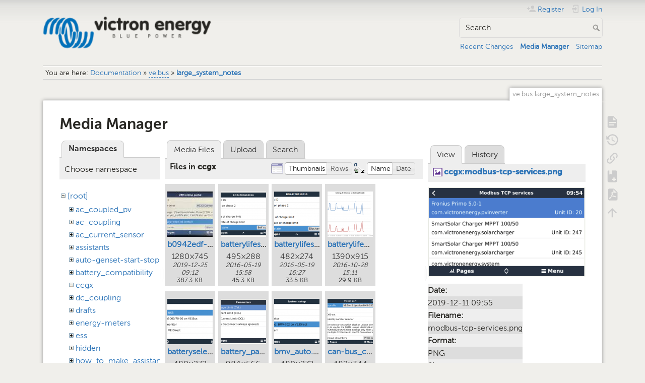

--- FILE ---
content_type: text/html; charset=utf-8
request_url: https://www.victronenergy.com/live/ve.bus:large_system_notes?image=ccgx%3Amodbus-tcp-services.png&ns=ccgx&tab_details=view&do=media&tab_files=files
body_size: 18195
content:
<!DOCTYPE html>
<html lang="en" dir="ltr" class="no-js">
<head>
    <meta charset="utf-8" />
    <title>ve.bus:large_system_notes [Victron Energy]</title>
    <meta name="generator" content="DokuWiki"/>
<meta name="theme-color" content="#008800"/>
<meta name="robots" content="noindex,nofollow"/>
<link rel="search" type="application/opensearchdescription+xml" href="/live/lib/exe/opensearch.php" title="Victron Energy"/>
<link rel="start" href="/live/"/>
<link rel="contents" href="/live/ve.bus:large_system_notes?do=index" title="Sitemap"/>
<link rel="manifest" href="/live/lib/exe/manifest.php" crossorigin="use-credentials"/>
<link rel="alternate" type="application/rss+xml" title="Recent Changes" href="/live/feed.php"/>
<link rel="alternate" type="application/rss+xml" title="Current namespace" href="/live/feed.php?mode=list&amp;ns=ve.bus"/>
<link rel="alternate" type="text/html" title="Plain HTML" href="/live/_export/xhtml/ve.bus:large_system_notes"/>
<link rel="alternate" type="text/plain" title="Wiki Markup" href="/live/_export/raw/ve.bus:large_system_notes"/>
<link rel="stylesheet" href="/live/lib/exe/css.php?t=dokuwiki&amp;tseed=c740e31cbdd12406c3b266972c856d19"/>
<script >var NS='ve.bus';var JSINFO = {"bookcreator":{"areToolsVisible":true,"showBookbar":"noempty"},"move_renameokay":false,"id":"ve.bus:large_system_notes","namespace":"ve.bus","ACT":"media","useHeadingNavigation":1,"useHeadingContent":1};(function(H){H.className=H.className.replace(/\bno-js\b/,'js')})(document.documentElement);</script>
<script src="/live/lib/exe/jquery.php?tseed=8faf3dc90234d51a499f4f428a0eae43" defer="defer"></script>
<script src="/live/lib/exe/js.php?t=dokuwiki&amp;tseed=c740e31cbdd12406c3b266972c856d19" defer="defer"></script>
<script type="text/javascript">(function(w,d,s,l,i){w[l]=w[l]||[];w[l].push({'gtm.start':
new Date().getTime(),event:'gtm.js'});var f=d.getElementsByTagName(s)[0],
j=d.createElement(s),dl=l!='dataLayer'?'&l='+l:'';j.async=true;j.src=
'//www.googletagmanager.com/gtm.js?id='+i+dl;f.parentNode.insertBefore(j,f);
})(window,document,'script','dataLayer','GTM-MNLQWN');</script>
<noscript ><iframe src="//www.googletagmanager.com/ns.html?id=GTM-MNLQWN" height="0" width="0" style="display:none;visibility:hidden"></iframe></noscript>
    <meta name="viewport" content="width=device-width,initial-scale=1" />
    <link rel="shortcut icon" href="/live/lib/tpl/dokuwiki/images/favicon.ico" />
<link rel="apple-touch-icon" href="/live/lib/tpl/dokuwiki/images/apple-touch-icon.png" />
    </head>

<body>
    <div id="dokuwiki__site"><div id="dokuwiki__top" class="site dokuwiki mode_media tpl_dokuwiki     ">

        
<!-- ********** HEADER ********** -->
<header id="dokuwiki__header"><div class="pad group">

    
    <div class="headings group">
        <ul class="a11y skip">
            <li><a href="#dokuwiki__content">skip to content</a></li>
        </ul>

        <h1 class="logo"><a href="/live/start"  accesskey="h" title="Home [h]"><img src="/live/_media/wiki:logo.png" width="250" height="48" alt="" /><span>Victron Energy</span></a></h1>
            </div>

    <div class="tools group">
        <!-- USER TOOLS -->
                    <div id="dokuwiki__usertools">
                <h3 class="a11y">User Tools</h3>
                <ul>
                    <li class="action register"><a href="/live/ve.bus:large_system_notes?do=register" title="Register" rel="nofollow"><span>Register</span><svg xmlns="http://www.w3.org/2000/svg" width="24" height="24" viewBox="0 0 24 24"><path d="M15 14c-2.67 0-8 1.33-8 4v2h16v-2c0-2.67-5.33-4-8-4m-9-4V7H4v3H1v2h3v3h2v-3h3v-2m6 2a4 4 0 0 0 4-4 4 4 0 0 0-4-4 4 4 0 0 0-4 4 4 4 0 0 0 4 4z"/></svg></a></li><li class="action login"><a href="/live/ve.bus:large_system_notes?do=login&amp;sectok=" title="Log In" rel="nofollow"><span>Log In</span><svg xmlns="http://www.w3.org/2000/svg" width="24" height="24" viewBox="0 0 24 24"><path d="M10 17.25V14H3v-4h7V6.75L15.25 12 10 17.25M8 2h9a2 2 0 0 1 2 2v16a2 2 0 0 1-2 2H8a2 2 0 0 1-2-2v-4h2v4h9V4H8v4H6V4a2 2 0 0 1 2-2z"/></svg></a></li>                </ul>
            </div>
        
        <!-- SITE TOOLS -->
        <div id="dokuwiki__sitetools">
            <h3 class="a11y">Site Tools</h3>
            <form action="/live/start" method="get" role="search" class="search doku_form" id="dw__search" accept-charset="utf-8"><input type="hidden" name="do" value="search" /><input type="hidden" name="id" value="ve.bus:large_system_notes" /><div class="no"><input name="q" type="text" class="edit" title="[F]" accesskey="f" placeholder="Search" autocomplete="on" id="qsearch__in" value="" /><button value="1" type="submit" title="Search">Search</button><div id="qsearch__out" class="ajax_qsearch JSpopup"></div></div></form>            <div class="mobileTools">
                <form action="/live/doku.php" method="get" accept-charset="utf-8"><div class="no"><input type="hidden" name="id" value="ve.bus:large_system_notes" /><select name="do" class="edit quickselect" title="Tools"><option value="">Tools</option><optgroup label="Page Tools"><option value="">Show page</option><option value="revisions">Old revisions</option><option value="backlink">Backlinks</option><option value="plugin_bookcreator__addtobook">Add to book</option><option value="export_pdf">Export to PDF</option></optgroup><optgroup label="Site Tools"><option value="recent">Recent Changes</option><option value="media">Media Manager</option><option value="index">Sitemap</option></optgroup><optgroup label="User Tools"><option value="register">Register</option><option value="login">Log In</option></optgroup></select><button type="submit">&gt;</button></div></form>            </div>
            <ul>
                <li class="action recent"><a href="/live/ve.bus:large_system_notes?do=recent" title="Recent Changes [r]" rel="nofollow" accesskey="r">Recent Changes</a></li><li class="action media"><a href="/live/ve.bus:large_system_notes?do=media&amp;ns=ve.bus" title="Media Manager" rel="nofollow">Media Manager</a></li><li class="action index"><a href="/live/ve.bus:large_system_notes?do=index" title="Sitemap [x]" rel="nofollow" accesskey="x">Sitemap</a></li>            </ul>
        </div>

    </div>

    <!-- BREADCRUMBS -->
            <div class="breadcrumbs">
                            <div class="youarehere"><span class="bchead">You are here: </span><span class="home"><bdi><a href="/live/start" class="wikilink1" title="start" data-wiki-id="start">Documentation</a></bdi></span> » <bdi><a href="/live/ve.bus:start" class="wikilink2" title="ve.bus:start" rel="nofollow" data-wiki-id="ve.bus:start">ve.bus</a></bdi> » <bdi><a href="/live/ve.bus:large_system_notes" class="wikilink1" title="ve.bus:large_system_notes" data-wiki-id="ve.bus:large_system_notes">large_system_notes</a></bdi></div>
                                </div>
    
    <hr class="a11y" />
</div></header><!-- /header -->

        <div class="wrapper group">

            
            <!-- ********** CONTENT ********** -->
            <main id="dokuwiki__content"><div class="pad group">
                
                <div class="pageId"><span>ve.bus:large_system_notes</span></div>

                <div class="page group">
                                                            <!-- wikipage start -->
                    <div id="mediamanager__page">
<h1>Media Manager</h1>
<div class="panel namespaces">
<h2>Namespaces</h2>
<div class="panelHeader">Choose namespace</div>
<div class="panelContent" id="media__tree">

<ul class="idx">
<li class="media level0 open"><img src="/live/lib/images/minus.gif" alt="−" /><div class="li"><a href="/live/ve.bus:large_system_notes?ns=&amp;tab_files=files&amp;do=media&amp;tab_details=view&amp;image=ccgx%3Amodbus-tcp-services.png" class="idx_dir">[root]</a></div>
<ul class="idx">
<li class="media level1 closed"><img src="/live/lib/images/plus.gif" alt="+" /><div class="li"><a href="/live/ve.bus:large_system_notes?ns=ac_coupled_pv&amp;tab_files=files&amp;do=media&amp;tab_details=view&amp;image=ccgx%3Amodbus-tcp-services.png" class="idx_dir">ac_coupled_pv</a></div></li>
<li class="media level1 closed"><img src="/live/lib/images/plus.gif" alt="+" /><div class="li"><a href="/live/ve.bus:large_system_notes?ns=ac_coupling&amp;tab_files=files&amp;do=media&amp;tab_details=view&amp;image=ccgx%3Amodbus-tcp-services.png" class="idx_dir">ac_coupling</a></div></li>
<li class="media level1 closed"><img src="/live/lib/images/plus.gif" alt="+" /><div class="li"><a href="/live/ve.bus:large_system_notes?ns=ac_current_sensor&amp;tab_files=files&amp;do=media&amp;tab_details=view&amp;image=ccgx%3Amodbus-tcp-services.png" class="idx_dir">ac_current_sensor</a></div></li>
<li class="media level1 closed"><img src="/live/lib/images/plus.gif" alt="+" /><div class="li"><a href="/live/ve.bus:large_system_notes?ns=assistants&amp;tab_files=files&amp;do=media&amp;tab_details=view&amp;image=ccgx%3Amodbus-tcp-services.png" class="idx_dir">assistants</a></div></li>
<li class="media level1 closed"><img src="/live/lib/images/plus.gif" alt="+" /><div class="li"><a href="/live/ve.bus:large_system_notes?ns=auto-genset-start-stop&amp;tab_files=files&amp;do=media&amp;tab_details=view&amp;image=ccgx%3Amodbus-tcp-services.png" class="idx_dir">auto-genset-start-stop</a></div></li>
<li class="media level1 closed"><img src="/live/lib/images/plus.gif" alt="+" /><div class="li"><a href="/live/ve.bus:large_system_notes?ns=battery_compatibility&amp;tab_files=files&amp;do=media&amp;tab_details=view&amp;image=ccgx%3Amodbus-tcp-services.png" class="idx_dir">battery_compatibility</a></div></li>
<li class="media level1 open"><img src="/live/lib/images/minus.gif" alt="−" /><div class="li"><a href="/live/ve.bus:large_system_notes?ns=ccgx&amp;tab_files=files&amp;do=media&amp;tab_details=view&amp;image=ccgx%3Amodbus-tcp-services.png" class="idx_dir">ccgx</a></div></li>
<li class="media level1 closed"><img src="/live/lib/images/plus.gif" alt="+" /><div class="li"><a href="/live/ve.bus:large_system_notes?ns=dc_coupling&amp;tab_files=files&amp;do=media&amp;tab_details=view&amp;image=ccgx%3Amodbus-tcp-services.png" class="idx_dir">dc_coupling</a></div></li>
<li class="media level1 closed"><img src="/live/lib/images/plus.gif" alt="+" /><div class="li"><a href="/live/ve.bus:large_system_notes?ns=drafts&amp;tab_files=files&amp;do=media&amp;tab_details=view&amp;image=ccgx%3Amodbus-tcp-services.png" class="idx_dir">drafts</a></div></li>
<li class="media level1 closed"><img src="/live/lib/images/plus.gif" alt="+" /><div class="li"><a href="/live/ve.bus:large_system_notes?ns=energy-meters&amp;tab_files=files&amp;do=media&amp;tab_details=view&amp;image=ccgx%3Amodbus-tcp-services.png" class="idx_dir">energy-meters</a></div></li>
<li class="media level1 closed"><img src="/live/lib/images/plus.gif" alt="+" /><div class="li"><a href="/live/ve.bus:large_system_notes?ns=ess&amp;tab_files=files&amp;do=media&amp;tab_details=view&amp;image=ccgx%3Amodbus-tcp-services.png" class="idx_dir">ess</a></div></li>
<li class="media level1 closed"><img src="/live/lib/images/plus.gif" alt="+" /><div class="li"><a href="/live/ve.bus:large_system_notes?ns=hidden&amp;tab_files=files&amp;do=media&amp;tab_details=view&amp;image=ccgx%3Amodbus-tcp-services.png" class="idx_dir">hidden</a></div></li>
<li class="media level1 closed"><img src="/live/lib/images/plus.gif" alt="+" /><div class="li"><a href="/live/ve.bus:large_system_notes?ns=how_to_make_assistant_settings&amp;tab_files=files&amp;do=media&amp;tab_details=view&amp;image=ccgx%3Amodbus-tcp-services.png" class="idx_dir">how_to_make_assistant_settings</a></div></li>
<li class="media level1 closed"><img src="/live/lib/images/plus.gif" alt="+" /><div class="li"><a href="/live/ve.bus:large_system_notes?ns=ignore_ac_input_assistant&amp;tab_files=files&amp;do=media&amp;tab_details=view&amp;image=ccgx%3Amodbus-tcp-services.png" class="idx_dir">ignore_ac_input_assistant</a></div></li>
<li class="media level1 closed"><img src="/live/lib/images/plus.gif" alt="+" /><div class="li"><a href="/live/ve.bus:large_system_notes?ns=opensource&amp;tab_files=files&amp;do=media&amp;tab_details=view&amp;image=ccgx%3Amodbus-tcp-services.png" class="idx_dir">opensource</a></div></li>
<li class="media level1 closed"><img src="/live/lib/images/plus.gif" alt="+" /><div class="li"><a href="/live/ve.bus:large_system_notes?ns=open_source&amp;tab_files=files&amp;do=media&amp;tab_details=view&amp;image=ccgx%3Amodbus-tcp-services.png" class="idx_dir">open_source</a></div></li>
<li class="media level1 closed"><img src="/live/lib/images/plus.gif" alt="+" /><div class="li"><a href="/live/ve.bus:large_system_notes?ns=scheduled_charging&amp;tab_files=files&amp;do=media&amp;tab_details=view&amp;image=ccgx%3Amodbus-tcp-services.png" class="idx_dir">scheduled_charging</a></div></li>
<li class="media level1 closed"><img src="/live/lib/images/plus.gif" alt="+" /><div class="li"><a href="/live/ve.bus:large_system_notes?ns=solar_system_with_assistants&amp;tab_files=files&amp;do=media&amp;tab_details=view&amp;image=ccgx%3Amodbus-tcp-services.png" class="idx_dir">solar_system_with_assistants</a></div></li>
<li class="media level1 closed"><img src="/live/lib/images/plus.gif" alt="+" /><div class="li"><a href="/live/ve.bus:large_system_notes?ns=sslcerts&amp;tab_files=files&amp;do=media&amp;tab_details=view&amp;image=ccgx%3Amodbus-tcp-services.png" class="idx_dir">sslcerts</a></div></li>
<li class="media level1 closed"><img src="/live/lib/images/plus.gif" alt="+" /><div class="li"><a href="/live/ve.bus:large_system_notes?ns=system_integration&amp;tab_files=files&amp;do=media&amp;tab_details=view&amp;image=ccgx%3Amodbus-tcp-services.png" class="idx_dir">system_integration</a></div></li>
<li class="media level1 closed"><img src="/live/lib/images/plus.gif" alt="+" /><div class="li"><a href="/live/ve.bus:large_system_notes?ns=three_phase_grid_converter_assistant&amp;tab_files=files&amp;do=media&amp;tab_details=view&amp;image=ccgx%3Amodbus-tcp-services.png" class="idx_dir">three_phase_grid_converter_assistant</a></div></li>
<li class="media level1 closed"><img src="/live/lib/images/plus.gif" alt="+" /><div class="li"><a href="/live/ve.bus:large_system_notes?ns=undefined&amp;tab_files=files&amp;do=media&amp;tab_details=view&amp;image=ccgx%3Amodbus-tcp-services.png" class="idx_dir">undefined</a></div></li>
<li class="media level1 closed"><img src="/live/lib/images/plus.gif" alt="+" /><div class="li"><a href="/live/ve.bus:large_system_notes?ns=updating_firmware_procedure_1.2&amp;tab_files=files&amp;do=media&amp;tab_details=view&amp;image=ccgx%3Amodbus-tcp-services.png" class="idx_dir">updating_firmware_procedure_1.2</a></div></li>
<li class="media level1 closed"><img src="/live/lib/images/plus.gif" alt="+" /><div class="li"><a href="/live/ve.bus:large_system_notes?ns=ve.bus&amp;tab_files=files&amp;do=media&amp;tab_details=view&amp;image=ccgx%3Amodbus-tcp-services.png" class="idx_dir">ve.bus</a></div></li>
<li class="media level1 closed"><img src="/live/lib/images/plus.gif" alt="+" /><div class="li"><a href="/live/ve.bus:large_system_notes?ns=ve.can&amp;tab_files=files&amp;do=media&amp;tab_details=view&amp;image=ccgx%3Amodbus-tcp-services.png" class="idx_dir">ve.can</a></div></li>
<li class="media level1 closed"><img src="/live/lib/images/plus.gif" alt="+" /><div class="li"><a href="/live/ve.bus:large_system_notes?ns=ve.direct&amp;tab_files=files&amp;do=media&amp;tab_details=view&amp;image=ccgx%3Amodbus-tcp-services.png" class="idx_dir">ve.direct</a></div></li>
<li class="media level1 closed"><img src="/live/lib/images/plus.gif" alt="+" /><div class="li"><a href="/live/ve.bus:large_system_notes?ns=vebus&amp;tab_files=files&amp;do=media&amp;tab_details=view&amp;image=ccgx%3Amodbus-tcp-services.png" class="idx_dir">vebus</a></div></li>
<li class="media level1 closed"><img src="/live/lib/images/plus.gif" alt="+" /><div class="li"><a href="/live/ve.bus:large_system_notes?ns=veconfigure&amp;tab_files=files&amp;do=media&amp;tab_details=view&amp;image=ccgx%3Amodbus-tcp-services.png" class="idx_dir">veconfigure</a></div></li>
<li class="media level1 closed"><img src="/live/lib/images/plus.gif" alt="+" /><div class="li"><a href="/live/ve.bus:large_system_notes?ns=venus-gx&amp;tab_files=files&amp;do=media&amp;tab_details=view&amp;image=ccgx%3Amodbus-tcp-services.png" class="idx_dir">venus-gx</a></div></li>
<li class="media level1 closed"><img src="/live/lib/images/plus.gif" alt="+" /><div class="li"><a href="/live/ve.bus:large_system_notes?ns=venus-os&amp;tab_files=files&amp;do=media&amp;tab_details=view&amp;image=ccgx%3Amodbus-tcp-services.png" class="idx_dir">venus-os</a></div></li>
<li class="media level1 closed"><img src="/live/lib/images/plus.gif" alt="+" /><div class="li"><a href="/live/ve.bus:large_system_notes?ns=ve_power_setup&amp;tab_files=files&amp;do=media&amp;tab_details=view&amp;image=ccgx%3Amodbus-tcp-services.png" class="idx_dir">ve_power_setup</a></div></li>
<li class="media level1 closed"><img src="/live/lib/images/plus.gif" alt="+" /><div class="li"><a href="/live/ve.bus:large_system_notes?ns=victronconnect&amp;tab_files=files&amp;do=media&amp;tab_details=view&amp;image=ccgx%3Amodbus-tcp-services.png" class="idx_dir">victronconnect</a></div></li>
<li class="media level1 closed"><img src="/live/lib/images/plus.gif" alt="+" /><div class="li"><a href="/live/ve.bus:large_system_notes?ns=victron_energy_vrm_website&amp;tab_files=files&amp;do=media&amp;tab_details=view&amp;image=ccgx%3Amodbus-tcp-services.png" class="idx_dir">victron_energy_vrm_website</a></div></li>
<li class="media level1 closed"><img src="/live/lib/images/plus.gif" alt="+" /><div class="li"><a href="/live/ve.bus:large_system_notes?ns=vrm&amp;tab_files=files&amp;do=media&amp;tab_details=view&amp;image=ccgx%3Amodbus-tcp-services.png" class="idx_dir">vrm</a></div></li>
<li class="media level1 closed"><img src="/live/lib/images/plus.gif" alt="+" /><div class="li"><a href="/live/ve.bus:large_system_notes?ns=vrm_portal&amp;tab_files=files&amp;do=media&amp;tab_details=view&amp;image=ccgx%3Amodbus-tcp-services.png" class="idx_dir">vrm_portal</a></div></li>
<li class="media level1 closed"><img src="/live/lib/images/plus.gif" alt="+" /><div class="li"><a href="/live/ve.bus:large_system_notes?ns=wiki&amp;tab_files=files&amp;do=media&amp;tab_details=view&amp;image=ccgx%3Amodbus-tcp-services.png" class="idx_dir">wiki</a></div></li>
</ul></li>
</ul>
</div>
</div>
<div class="panel filelist">
<h2 class="a11y">Media Files</h2>
<ul class="tabs">
<li><strong>Media Files</strong></li>
<li><a href="/live/ve.bus:large_system_notes?tab_files=upload&amp;do=media&amp;tab_details=view&amp;image=ccgx%3Amodbus-tcp-services.png&amp;ns=ccgx">Upload</a></li>
<li><a href="/live/ve.bus:large_system_notes?tab_files=search&amp;do=media&amp;tab_details=view&amp;image=ccgx%3Amodbus-tcp-services.png&amp;ns=ccgx">Search</a></li>
</ul>
<div class="panelHeader">
<h3>Files in <strong>ccgx</strong></h3>
<form method="get" action="/live/ve.bus:large_system_notes" class="options doku_form" accept-charset="utf-8"><input type="hidden" name="sectok" value="" /><input type="hidden" name="do" value="media" /><input type="hidden" name="tab_files" value="files" /><input type="hidden" name="tab_details" value="view" /><input type="hidden" name="image" value="ccgx:modbus-tcp-services.png" /><input type="hidden" name="ns" value="ccgx" /><div class="no"><ul>
<li class="listType"><label for="listType__thumbs" class="thumbs">
<input name="list_dwmedia" type="radio" value="thumbs" id="listType__thumbs" class="thumbs" checked="checked" />
<span>Thumbnails</span>
</label><label for="listType__rows" class="rows">
<input name="list_dwmedia" type="radio" value="rows" id="listType__rows" class="rows" />
<span>Rows</span>
</label></li>
<li class="sortBy"><label for="sortBy__name" class="name">
<input name="sort_dwmedia" type="radio" value="name" id="sortBy__name" class="name" checked="checked" />
<span>Name</span>
</label><label for="sortBy__date" class="date">
<input name="sort_dwmedia" type="radio" value="date" id="sortBy__date" class="date" />
<span>Date</span>
</label></li>
<li><button value="1" type="submit">Apply</button></li>
</ul>
</div></form></div>
<div class="panelContent">
<ul class="thumbs"><li><dl title="b0942edf-b59c-4054-b503-a42b629ed103.jpeg"><dt><a id="l_:ccgx:b0942edf-b59c-4054-b503-a42b629ed103.jpeg" class="image thumb" href="/live/ve.bus:large_system_notes?image=ccgx%3Ab0942edf-b59c-4054-b503-a42b629ed103.jpeg&amp;ns=ccgx&amp;tab_details=view&amp;do=media&amp;tab_files=files"><img src="/live/_media/ccgx:b0942edf-b59c-4054-b503-a42b629ed103.jpeg?w=90&amp;h=90&amp;tok=f90c9e" alt="b0942edf-b59c-4054-b503-a42b629ed103.jpeg" loading="lazy" width="90" height="90" /></a></dt><dd class="name"><a href="/live/ve.bus:large_system_notes?image=ccgx%3Ab0942edf-b59c-4054-b503-a42b629ed103.jpeg&amp;ns=ccgx&amp;tab_details=view&amp;do=media&amp;tab_files=files" id="h_:ccgx:b0942edf-b59c-4054-b503-a42b629ed103.jpeg">b0942edf-b59c-4054-b503-a42b629ed103.jpeg</a></dd><dd class="size">1280&#215;745</dd><dd class="date">2019-12-25 09:12</dd><dd class="filesize">387.3 KB</dd></dl></li><li><dl title="batterylifesettings.png"><dt><a id="l_:ccgx:batterylifesettings.png" class="image thumb" href="/live/ve.bus:large_system_notes?image=ccgx%3Abatterylifesettings.png&amp;ns=ccgx&amp;tab_details=view&amp;do=media&amp;tab_files=files"><img src="/live/_media/ccgx:batterylifesettings.png?w=90&amp;h=90&amp;tok=ae75a7" alt="batterylifesettings.png" loading="lazy" width="90" height="90" /></a></dt><dd class="name"><a href="/live/ve.bus:large_system_notes?image=ccgx%3Abatterylifesettings.png&amp;ns=ccgx&amp;tab_details=view&amp;do=media&amp;tab_files=files" id="h_:ccgx:batterylifesettings.png">batterylifesettings.png</a></dd><dd class="size">495&#215;288</dd><dd class="date">2016-05-19 15:58</dd><dd class="filesize">45.3 KB</dd></dl></li><li><dl title="batterylifesettings2.png"><dt><a id="l_:ccgx:batterylifesettings2.png" class="image thumb" href="/live/ve.bus:large_system_notes?image=ccgx%3Abatterylifesettings2.png&amp;ns=ccgx&amp;tab_details=view&amp;do=media&amp;tab_files=files"><img src="/live/_media/ccgx:batterylifesettings2.png?w=90&amp;h=90&amp;tok=f0308c" alt="batterylifesettings2.png" loading="lazy" width="90" height="90" /></a></dt><dd class="name"><a href="/live/ve.bus:large_system_notes?image=ccgx%3Abatterylifesettings2.png&amp;ns=ccgx&amp;tab_details=view&amp;do=media&amp;tab_files=files" id="h_:ccgx:batterylifesettings2.png">batterylifesettings2.png</a></dd><dd class="size">482&#215;274</dd><dd class="date">2016-05-19 16:27</dd><dd class="filesize">33.5 KB</dd></dl></li><li><dl title="batterylife_comparison.png"><dt><a id="l_:ccgx:batterylife_comparison.png" class="image thumb" href="/live/ve.bus:large_system_notes?image=ccgx%3Abatterylife_comparison.png&amp;ns=ccgx&amp;tab_details=view&amp;do=media&amp;tab_files=files"><img src="/live/_media/ccgx:batterylife_comparison.png?w=90&amp;h=90&amp;tok=3085ae" alt="batterylife_comparison.png" loading="lazy" width="90" height="90" /></a></dt><dd class="name"><a href="/live/ve.bus:large_system_notes?image=ccgx%3Abatterylife_comparison.png&amp;ns=ccgx&amp;tab_details=view&amp;do=media&amp;tab_files=files" id="h_:ccgx:batterylife_comparison.png">batterylife_comparison.png</a></dd><dd class="size">1390&#215;915</dd><dd class="date">2016-10-28 15:11</dd><dd class="filesize">29.9 KB</dd></dl></li><li><dl title="batteryselection-options.png"><dt><a id="l_:ccgx:batteryselection-options.png" class="image thumb" href="/live/ve.bus:large_system_notes?image=ccgx%3Abatteryselection-options.png&amp;ns=ccgx&amp;tab_details=view&amp;do=media&amp;tab_files=files"><img src="/live/_media/ccgx:batteryselection-options.png?w=90&amp;h=90&amp;tok=ee54b6" alt="batteryselection-options.png" loading="lazy" width="90" height="90" /></a></dt><dd class="name"><a href="/live/ve.bus:large_system_notes?image=ccgx%3Abatteryselection-options.png&amp;ns=ccgx&amp;tab_details=view&amp;do=media&amp;tab_files=files" id="h_:ccgx:batteryselection-options.png">batteryselection-options.png</a></dd><dd class="size">480&#215;272</dd><dd class="date">2015-02-12 16:50</dd><dd class="filesize">19.1 KB</dd></dl></li><li><dl title="battery_parameters.png"><dt><a id="l_:ccgx:battery_parameters.png" class="image thumb" href="/live/ve.bus:large_system_notes?image=ccgx%3Abattery_parameters.png&amp;ns=ccgx&amp;tab_details=view&amp;do=media&amp;tab_files=files"><img src="/live/_media/ccgx:battery_parameters.png?w=90&amp;h=90&amp;tok=977f25" alt="battery_parameters.png" loading="lazy" width="90" height="90" /></a></dt><dd class="name"><a href="/live/ve.bus:large_system_notes?image=ccgx%3Abattery_parameters.png&amp;ns=ccgx&amp;tab_details=view&amp;do=media&amp;tab_files=files" id="h_:ccgx:battery_parameters.png">battery_parameters.png</a></dd><dd class="size">984&#215;566</dd><dd class="date">2019-06-08 16:13</dd><dd class="filesize">93.3 KB</dd></dl></li><li><dl title="bmv_auto.png"><dt><a id="l_:ccgx:bmv_auto.png" class="image thumb" href="/live/ve.bus:large_system_notes?image=ccgx%3Abmv_auto.png&amp;ns=ccgx&amp;tab_details=view&amp;do=media&amp;tab_files=files"><img src="/live/_media/ccgx:bmv_auto.png?w=90&amp;h=90&amp;tok=d77139" alt="bmv_auto.png" loading="lazy" width="90" height="90" /></a></dt><dd class="name"><a href="/live/ve.bus:large_system_notes?image=ccgx%3Abmv_auto.png&amp;ns=ccgx&amp;tab_details=view&amp;do=media&amp;tab_files=files" id="h_:ccgx:bmv_auto.png">bmv_auto.png</a></dd><dd class="size">480&#215;272</dd><dd class="date">2015-02-12 16:50</dd><dd class="filesize">21.2 KB</dd></dl></li><li><dl title="can-bus_configuration.png"><dt><a id="l_:ccgx:can-bus_configuration.png" class="image thumb" href="/live/ve.bus:large_system_notes?image=ccgx%3Acan-bus_configuration.png&amp;ns=ccgx&amp;tab_details=view&amp;do=media&amp;tab_files=files"><img src="/live/_media/ccgx:can-bus_configuration.png?w=90&amp;h=90&amp;tok=74dff4" alt="can-bus_configuration.png" loading="lazy" width="90" height="90" /></a></dt><dd class="name"><a href="/live/ve.bus:large_system_notes?image=ccgx%3Acan-bus_configuration.png&amp;ns=ccgx&amp;tab_details=view&amp;do=media&amp;tab_files=files" id="h_:ccgx:can-bus_configuration.png">can-bus_configuration.png</a></dd><dd class="size">482&#215;344</dd><dd class="date">2020-10-08 09:48</dd><dd class="filesize">43.9 KB</dd></dl></li><li><dl title="canvu_product.png"><dt><a id="l_:ccgx:canvu_product.png" class="image thumb" href="/live/ve.bus:large_system_notes?image=ccgx%3Acanvu_product.png&amp;ns=ccgx&amp;tab_details=view&amp;do=media&amp;tab_files=files"><img src="/live/_media/ccgx:canvu_product.png?w=90&amp;h=90&amp;tok=5779b4" alt="canvu_product.png" loading="lazy" width="90" height="90" /></a></dt><dd class="name"><a href="/live/ve.bus:large_system_notes?image=ccgx%3Acanvu_product.png&amp;ns=ccgx&amp;tab_details=view&amp;do=media&amp;tab_files=files" id="h_:ccgx:canvu_product.png">canvu_product.png</a></dd><dd class="size">2000&#215;1401</dd><dd class="date">2018-11-21 09:47</dd><dd class="filesize">382.4 KB</dd></dl></li><li><dl title="card.png"><dt><a id="l_:ccgx:card.png" class="image thumb" href="/live/ve.bus:large_system_notes?image=ccgx%3Acard.png&amp;ns=ccgx&amp;tab_details=view&amp;do=media&amp;tab_files=files"><img src="/live/_media/ccgx:card.png?w=90&amp;h=90&amp;tok=3e5df6" alt="card.png" loading="lazy" width="90" height="90" /></a></dt><dd class="name"><a href="/live/ve.bus:large_system_notes?image=ccgx%3Acard.png&amp;ns=ccgx&amp;tab_details=view&amp;do=media&amp;tab_files=files" id="h_:ccgx:card.png">card.png</a></dd><dd class="size">400&#215;500</dd><dd class="date">2015-01-15 21:36</dd><dd class="filesize">165.9 KB</dd></dl></li><li><dl title="ccgx-fronius-device2.png"><dt><a id="l_:ccgx:ccgx-fronius-device2.png" class="image thumb" href="/live/ve.bus:large_system_notes?image=ccgx%3Accgx-fronius-device2.png&amp;ns=ccgx&amp;tab_details=view&amp;do=media&amp;tab_files=files"><img src="/live/_media/ccgx:ccgx-fronius-device2.png?w=90&amp;h=90&amp;tok=7c199d" alt="ccgx-fronius-device2.png" loading="lazy" width="90" height="90" /></a></dt><dd class="name"><a href="/live/ve.bus:large_system_notes?image=ccgx%3Accgx-fronius-device2.png&amp;ns=ccgx&amp;tab_details=view&amp;do=media&amp;tab_files=files" id="h_:ccgx:ccgx-fronius-device2.png">ccgx-fronius-device2.png</a></dd><dd class="size">480&#215;272</dd><dd class="date">2015-07-08 16:33</dd><dd class="filesize">23.4 KB</dd></dl></li><li><dl title="ccgx-fronius-inverters.png"><dt><a id="l_:ccgx:ccgx-fronius-inverters.png" class="image thumb" href="/live/ve.bus:large_system_notes?image=ccgx%3Accgx-fronius-inverters.png&amp;ns=ccgx&amp;tab_details=view&amp;do=media&amp;tab_files=files"><img src="/live/_media/ccgx:ccgx-fronius-inverters.png?w=90&amp;h=90&amp;tok=bd91b1" alt="ccgx-fronius-inverters.png" loading="lazy" width="90" height="90" /></a></dt><dd class="name"><a href="/live/ve.bus:large_system_notes?image=ccgx%3Accgx-fronius-inverters.png&amp;ns=ccgx&amp;tab_details=view&amp;do=media&amp;tab_files=files" id="h_:ccgx:ccgx-fronius-inverters.png">ccgx-fronius-inverters.png</a></dd><dd class="size">480&#215;272</dd><dd class="date">2015-07-08 16:15</dd><dd class="filesize">11.1 KB</dd></dl></li><li><dl title="ccgx-fronius-position.png"><dt><a id="l_:ccgx:ccgx-fronius-position.png" class="image thumb" href="/live/ve.bus:large_system_notes?image=ccgx%3Accgx-fronius-position.png&amp;ns=ccgx&amp;tab_details=view&amp;do=media&amp;tab_files=files"><img src="/live/_media/ccgx:ccgx-fronius-position.png?w=90&amp;h=90&amp;tok=2d33ec" alt="ccgx-fronius-position.png" loading="lazy" width="90" height="90" /></a></dt><dd class="name"><a href="/live/ve.bus:large_system_notes?image=ccgx%3Accgx-fronius-position.png&amp;ns=ccgx&amp;tab_details=view&amp;do=media&amp;tab_files=files" id="h_:ccgx:ccgx-fronius-position.png">ccgx-fronius-position.png</a></dd><dd class="size">480&#215;272</dd><dd class="date">2015-07-08 16:18</dd><dd class="filesize">14.7 KB</dd></dl></li><li><dl title="ccgx-fronius0.png"><dt><a id="l_:ccgx:ccgx-fronius0.png" class="image thumb" href="/live/ve.bus:large_system_notes?image=ccgx%3Accgx-fronius0.png&amp;ns=ccgx&amp;tab_details=view&amp;do=media&amp;tab_files=files"><img src="/live/_media/ccgx:ccgx-fronius0.png?w=90&amp;h=90&amp;tok=6c7f58" alt="ccgx-fronius0.png" loading="lazy" width="90" height="90" /></a></dt><dd class="name"><a href="/live/ve.bus:large_system_notes?image=ccgx%3Accgx-fronius0.png&amp;ns=ccgx&amp;tab_details=view&amp;do=media&amp;tab_files=files" id="h_:ccgx:ccgx-fronius0.png">ccgx-fronius0.png</a></dd><dd class="size">480&#215;272</dd><dd class="date">2015-07-08 16:24</dd><dd class="filesize">20.3 KB</dd></dl></li><li><dl title="ccgx-fronius1.png"><dt><a id="l_:ccgx:ccgx-fronius1.png" class="image thumb" href="/live/ve.bus:large_system_notes?image=ccgx%3Accgx-fronius1.png&amp;ns=ccgx&amp;tab_details=view&amp;do=media&amp;tab_files=files"><img src="/live/_media/ccgx:ccgx-fronius1.png?w=90&amp;h=90&amp;tok=9eb39f" alt="ccgx-fronius1.png" loading="lazy" width="90" height="90" /></a></dt><dd class="name"><a href="/live/ve.bus:large_system_notes?image=ccgx%3Accgx-fronius1.png&amp;ns=ccgx&amp;tab_details=view&amp;do=media&amp;tab_files=files" id="h_:ccgx:ccgx-fronius1.png">ccgx-fronius1.png</a></dd><dd class="size">480&#215;272</dd><dd class="date">2015-07-08 16:22</dd><dd class="filesize">27.7 KB</dd></dl></li><li><dl title="ccgx-fronius2.png"><dt><a id="l_:ccgx:ccgx-fronius2.png" class="image thumb" href="/live/ve.bus:large_system_notes?image=ccgx%3Accgx-fronius2.png&amp;ns=ccgx&amp;tab_details=view&amp;do=media&amp;tab_files=files"><img src="/live/_media/ccgx:ccgx-fronius2.png?w=90&amp;h=90&amp;tok=37c2cd" alt="ccgx-fronius2.png" loading="lazy" width="90" height="90" /></a></dt><dd class="name"><a href="/live/ve.bus:large_system_notes?image=ccgx%3Accgx-fronius2.png&amp;ns=ccgx&amp;tab_details=view&amp;do=media&amp;tab_files=files" id="h_:ccgx:ccgx-fronius2.png">ccgx-fronius2.png</a></dd><dd class="size">480&#215;272</dd><dd class="date">2015-07-08 16:22</dd><dd class="filesize">24.3 KB</dd></dl></li><li><dl title="ccgx-pvinverter-phase.png"><dt><a id="l_:ccgx:ccgx-pvinverter-phase.png" class="image thumb" href="/live/ve.bus:large_system_notes?image=ccgx%3Accgx-pvinverter-phase.png&amp;ns=ccgx&amp;tab_details=view&amp;do=media&amp;tab_files=files"><img src="/live/_media/ccgx:ccgx-pvinverter-phase.png?w=90&amp;h=90&amp;tok=72dfea" alt="ccgx-pvinverter-phase.png" loading="lazy" width="90" height="90" /></a></dt><dd class="name"><a href="/live/ve.bus:large_system_notes?image=ccgx%3Accgx-pvinverter-phase.png&amp;ns=ccgx&amp;tab_details=view&amp;do=media&amp;tab_files=files" id="h_:ccgx:ccgx-pvinverter-phase.png">ccgx-pvinverter-phase.png</a></dd><dd class="size">486&#215;276</dd><dd class="date">2019-09-18 09:45</dd><dd class="filesize">15.5 KB</dd></dl></li><li><dl title="ccgx-pvinverter-position.png"><dt><a id="l_:ccgx:ccgx-pvinverter-position.png" class="image thumb" href="/live/ve.bus:large_system_notes?image=ccgx%3Accgx-pvinverter-position.png&amp;ns=ccgx&amp;tab_details=view&amp;do=media&amp;tab_files=files"><img src="/live/_media/ccgx:ccgx-pvinverter-position.png?w=90&amp;h=90&amp;tok=1d9ffb" alt="ccgx-pvinverter-position.png" loading="lazy" width="90" height="90" /></a></dt><dd class="name"><a href="/live/ve.bus:large_system_notes?image=ccgx%3Accgx-pvinverter-position.png&amp;ns=ccgx&amp;tab_details=view&amp;do=media&amp;tab_files=files" id="h_:ccgx:ccgx-pvinverter-position.png">ccgx-pvinverter-position.png</a></dd><dd class="size">486&#215;276</dd><dd class="date">2019-09-18 09:39</dd><dd class="filesize">16.8 KB</dd></dl></li><li><dl title="ccgx-pvinverters.png"><dt><a id="l_:ccgx:ccgx-pvinverters.png" class="image thumb" href="/live/ve.bus:large_system_notes?image=ccgx%3Accgx-pvinverters.png&amp;ns=ccgx&amp;tab_details=view&amp;do=media&amp;tab_files=files"><img src="/live/_media/ccgx:ccgx-pvinverters.png?w=90&amp;h=90&amp;tok=7e98cc" alt="ccgx-pvinverters.png" loading="lazy" width="90" height="90" /></a></dt><dd class="name"><a href="/live/ve.bus:large_system_notes?image=ccgx%3Accgx-pvinverters.png&amp;ns=ccgx&amp;tab_details=view&amp;do=media&amp;tab_files=files" id="h_:ccgx:ccgx-pvinverters.png">ccgx-pvinverters.png</a></dd><dd class="size">486&#215;276</dd><dd class="date">2019-09-18 09:37</dd><dd class="filesize">12.8 KB</dd></dl></li><li><dl title="ccgxvnc.png"><dt><a id="l_:ccgx:ccgxvnc.png" class="image thumb" href="/live/ve.bus:large_system_notes?image=ccgx%3Accgxvnc.png&amp;ns=ccgx&amp;tab_details=view&amp;do=media&amp;tab_files=files"><img src="/live/_media/ccgx:ccgxvnc.png?w=90&amp;h=90&amp;tok=9e5565" alt="ccgxvnc.png" loading="lazy" width="90" height="90" /></a></dt><dd class="name"><a href="/live/ve.bus:large_system_notes?image=ccgx%3Accgxvnc.png&amp;ns=ccgx&amp;tab_details=view&amp;do=media&amp;tab_files=files" id="h_:ccgx:ccgxvnc.png">ccgxvnc.png</a></dd><dd class="size">671&#215;422</dd><dd class="date">2015-01-22 20:22</dd><dd class="filesize">298.3 KB</dd></dl></li><li><dl title="ccgx_600.gif"><dt><a id="l_:ccgx:ccgx_600.gif" class="image thumb" href="/live/ve.bus:large_system_notes?image=ccgx%3Accgx_600.gif&amp;ns=ccgx&amp;tab_details=view&amp;do=media&amp;tab_files=files"><img src="/live/_media/ccgx:ccgx_600.gif?w=90&amp;h=90&amp;tok=ded328" alt="ccgx_600.gif" loading="lazy" width="90" height="90" /></a></dt><dd class="name"><a href="/live/ve.bus:large_system_notes?image=ccgx%3Accgx_600.gif&amp;ns=ccgx&amp;tab_details=view&amp;do=media&amp;tab_files=files" id="h_:ccgx:ccgx_600.gif">ccgx_600.gif</a></dd><dd class="size">610&#215;658</dd><dd class="date">2019-03-08 12:22</dd><dd class="filesize">289.9 KB</dd></dl></li><li><dl title="ccgx_backside_single_snap-on_ferrite_bead.jpg"><dt><a id="l_:ccgx:ccgx_backside_single_snap-on_ferrite_bead.jpg" class="image thumb" href="/live/ve.bus:large_system_notes?image=ccgx%3Accgx_backside_single_snap-on_ferrite_bead.jpg&amp;ns=ccgx&amp;tab_details=view&amp;do=media&amp;tab_files=files"><img src="/live/_media/ccgx:ccgx_backside_single_snap-on_ferrite_bead.jpg?w=90&amp;h=90&amp;tok=58ee71" alt="ccgx_backside_single_snap-on_ferrite_bead.jpg" loading="lazy" width="90" height="90" /></a></dt><dd class="name"><a href="/live/ve.bus:large_system_notes?image=ccgx%3Accgx_backside_single_snap-on_ferrite_bead.jpg&amp;ns=ccgx&amp;tab_details=view&amp;do=media&amp;tab_files=files" id="h_:ccgx:ccgx_backside_single_snap-on_ferrite_bead.jpg">ccgx_backside_single_snap-on_ferrite_bead.jpg</a></dd><dd class="size">2871&#215;2307</dd><dd class="date">2018-01-02 13:52</dd><dd class="filesize">591.6 KB</dd></dl></li><li><dl title="ccgx_backside_single_snap-on_ferrite_bead.png"><dt><a id="l_:ccgx:ccgx_backside_single_snap-on_ferrite_bead.png" class="image thumb" href="/live/ve.bus:large_system_notes?image=ccgx%3Accgx_backside_single_snap-on_ferrite_bead.png&amp;ns=ccgx&amp;tab_details=view&amp;do=media&amp;tab_files=files"><img src="/live/_media/ccgx:ccgx_backside_single_snap-on_ferrite_bead.png?w=90&amp;h=90&amp;tok=8cabbb" alt="ccgx_backside_single_snap-on_ferrite_bead.png" loading="lazy" width="90" height="90" /></a></dt><dd class="name"><a href="/live/ve.bus:large_system_notes?image=ccgx%3Accgx_backside_single_snap-on_ferrite_bead.png&amp;ns=ccgx&amp;tab_details=view&amp;do=media&amp;tab_files=files" id="h_:ccgx:ccgx_backside_single_snap-on_ferrite_bead.png">ccgx_backside_single_snap-on_ferrite_bead.png</a></dd><dd class="size">2356&#215;2307</dd><dd class="date">2018-01-02 13:45</dd><dd class="filesize">3.9 MB</dd></dl></li><li><dl title="ccgx_fwupdate_containsfirmware_toast.png"><dt><a id="l_:ccgx:ccgx_fwupdate_containsfirmware_toast.png" class="image thumb" href="/live/ve.bus:large_system_notes?image=ccgx%3Accgx_fwupdate_containsfirmware_toast.png&amp;ns=ccgx&amp;tab_details=view&amp;do=media&amp;tab_files=files"><img src="/live/_media/ccgx:ccgx_fwupdate_containsfirmware_toast.png?w=90&amp;h=90&amp;tok=ccfc0c" alt="ccgx_fwupdate_containsfirmware_toast.png" loading="lazy" width="90" height="90" /></a></dt><dd class="name"><a href="/live/ve.bus:large_system_notes?image=ccgx%3Accgx_fwupdate_containsfirmware_toast.png&amp;ns=ccgx&amp;tab_details=view&amp;do=media&amp;tab_files=files" id="h_:ccgx:ccgx_fwupdate_containsfirmware_toast.png">ccgx_fwupdate_containsfirmware_toast.png</a></dd><dd class="size">481&#215;272</dd><dd class="date">2017-01-17 09:18</dd><dd class="filesize">38 KB</dd></dl></li><li><dl title="ccgx_fwupdate_fwpage.png"><dt><a id="l_:ccgx:ccgx_fwupdate_fwpage.png" class="image thumb" href="/live/ve.bus:large_system_notes?image=ccgx%3Accgx_fwupdate_fwpage.png&amp;ns=ccgx&amp;tab_details=view&amp;do=media&amp;tab_files=files"><img src="/live/_media/ccgx:ccgx_fwupdate_fwpage.png?w=90&amp;h=90&amp;tok=d336cc" alt="ccgx_fwupdate_fwpage.png" loading="lazy" width="90" height="90" /></a></dt><dd class="name"><a href="/live/ve.bus:large_system_notes?image=ccgx%3Accgx_fwupdate_fwpage.png&amp;ns=ccgx&amp;tab_details=view&amp;do=media&amp;tab_files=files" id="h_:ccgx:ccgx_fwupdate_fwpage.png">ccgx_fwupdate_fwpage.png</a></dd><dd class="size">481&#215;272</dd><dd class="date">2017-01-17 09:30</dd><dd class="filesize">33 KB</dd></dl></li><li><dl title="ccgx_fwupdate_offline.png"><dt><a id="l_:ccgx:ccgx_fwupdate_offline.png" class="image thumb" href="/live/ve.bus:large_system_notes?image=ccgx%3Accgx_fwupdate_offline.png&amp;ns=ccgx&amp;tab_details=view&amp;do=media&amp;tab_files=files"><img src="/live/_media/ccgx:ccgx_fwupdate_offline.png?w=90&amp;h=90&amp;tok=36ba4c" alt="ccgx_fwupdate_offline.png" loading="lazy" width="90" height="90" /></a></dt><dd class="name"><a href="/live/ve.bus:large_system_notes?image=ccgx%3Accgx_fwupdate_offline.png&amp;ns=ccgx&amp;tab_details=view&amp;do=media&amp;tab_files=files" id="h_:ccgx:ccgx_fwupdate_offline.png">ccgx_fwupdate_offline.png</a></dd><dd class="size">481&#215;272</dd><dd class="date">2017-01-17 09:28</dd><dd class="filesize">35.4 KB</dd></dl></li><li><dl title="ccgx_fwupdate_online.png"><dt><a id="l_:ccgx:ccgx_fwupdate_online.png" class="image thumb" href="/live/ve.bus:large_system_notes?image=ccgx%3Accgx_fwupdate_online.png&amp;ns=ccgx&amp;tab_details=view&amp;do=media&amp;tab_files=files"><img src="/live/_media/ccgx:ccgx_fwupdate_online.png?w=90&amp;h=90&amp;tok=327b39" alt="ccgx_fwupdate_online.png" loading="lazy" width="90" height="90" /></a></dt><dd class="name"><a href="/live/ve.bus:large_system_notes?image=ccgx%3Accgx_fwupdate_online.png&amp;ns=ccgx&amp;tab_details=view&amp;do=media&amp;tab_files=files" id="h_:ccgx:ccgx_fwupdate_online.png">ccgx_fwupdate_online.png</a></dd><dd class="size">481&#215;272</dd><dd class="date">2017-01-17 09:30</dd><dd class="filesize">44 KB</dd></dl></li><li><dl title="ccgx_inverter_currentlimit_disabled.png"><dt><a id="l_:ccgx:ccgx_inverter_currentlimit_disabled.png" class="image thumb" href="/live/ve.bus:large_system_notes?image=ccgx%3Accgx_inverter_currentlimit_disabled.png&amp;ns=ccgx&amp;tab_details=view&amp;do=media&amp;tab_files=files"><img src="/live/_media/ccgx:ccgx_inverter_currentlimit_disabled.png?w=90&amp;h=90&amp;tok=deac37" alt="ccgx_inverter_currentlimit_disabled.png" loading="lazy" width="90" height="90" /></a></dt><dd class="name"><a href="/live/ve.bus:large_system_notes?image=ccgx%3Accgx_inverter_currentlimit_disabled.png&amp;ns=ccgx&amp;tab_details=view&amp;do=media&amp;tab_files=files" id="h_:ccgx:ccgx_inverter_currentlimit_disabled.png">ccgx_inverter_currentlimit_disabled.png</a></dd><dd class="size">481&#215;272</dd><dd class="date">2016-05-26 10:27</dd><dd class="filesize">54 KB</dd></dl></li><li><dl title="ccgx_inverter_switch_disabled.png"><dt><a id="l_:ccgx:ccgx_inverter_switch_disabled.png" class="image thumb" href="/live/ve.bus:large_system_notes?image=ccgx%3Accgx_inverter_switch_disabled.png&amp;ns=ccgx&amp;tab_details=view&amp;do=media&amp;tab_files=files"><img src="/live/_media/ccgx:ccgx_inverter_switch_disabled.png?w=90&amp;h=90&amp;tok=4701a1" alt="ccgx_inverter_switch_disabled.png" loading="lazy" width="90" height="90" /></a></dt><dd class="name"><a href="/live/ve.bus:large_system_notes?image=ccgx%3Accgx_inverter_switch_disabled.png&amp;ns=ccgx&amp;tab_details=view&amp;do=media&amp;tab_files=files" id="h_:ccgx:ccgx_inverter_switch_disabled.png">ccgx_inverter_switch_disabled.png</a></dd><dd class="size">481&#215;272</dd><dd class="date">2016-05-26 10:27</dd><dd class="filesize">51 KB</dd></dl></li><li><dl title="ccgx_nmea_mfd.jpg"><dt><a id="l_:ccgx:ccgx_nmea_mfd.jpg" class="image thumb" href="/live/ve.bus:large_system_notes?image=ccgx%3Accgx_nmea_mfd.jpg&amp;ns=ccgx&amp;tab_details=view&amp;do=media&amp;tab_files=files"><img src="/live/_media/ccgx:ccgx_nmea_mfd.jpg?w=90&amp;h=90&amp;tok=efd85f" alt="ccgx_nmea_mfd.jpg" loading="lazy" width="90" height="90" /></a></dt><dd class="name"><a href="/live/ve.bus:large_system_notes?image=ccgx%3Accgx_nmea_mfd.jpg&amp;ns=ccgx&amp;tab_details=view&amp;do=media&amp;tab_files=files" id="h_:ccgx:ccgx_nmea_mfd.jpg">ccgx_nmea_mfd.jpg</a></dd><dd class="size">4152&#215;2350</dd><dd class="date">2020-04-06 01:35</dd><dd class="filesize">523.7 KB</dd></dl></li><li><dl title="ccgx_nmea_mfd2.png"><dt><a id="l_:ccgx:ccgx_nmea_mfd2.png" class="image thumb" href="/live/ve.bus:large_system_notes?image=ccgx%3Accgx_nmea_mfd2.png&amp;ns=ccgx&amp;tab_details=view&amp;do=media&amp;tab_files=files"><img src="/live/_media/ccgx:ccgx_nmea_mfd2.png?w=90&amp;h=90&amp;tok=494a29" alt="ccgx_nmea_mfd2.png" loading="lazy" width="90" height="90" /></a></dt><dd class="name"><a href="/live/ve.bus:large_system_notes?image=ccgx%3Accgx_nmea_mfd2.png&amp;ns=ccgx&amp;tab_details=view&amp;do=media&amp;tab_files=files" id="h_:ccgx:ccgx_nmea_mfd2.png">ccgx_nmea_mfd2.png</a></dd><dd class="size">800&#215;458</dd><dd class="date">2020-04-06 01:39</dd><dd class="filesize">115.4 KB</dd></dl></li><li><dl title="ccgx_pin7.jpg"><dt><a id="l_:ccgx:ccgx_pin7.jpg" class="image thumb" href="/live/ve.bus:large_system_notes?image=ccgx%3Accgx_pin7.jpg&amp;ns=ccgx&amp;tab_details=view&amp;do=media&amp;tab_files=files"><img src="/live/_media/ccgx:ccgx_pin7.jpg?w=90&amp;h=90&amp;tok=5c4fc6" alt="ccgx_pin7.jpg" loading="lazy" width="90" height="90" /></a></dt><dd class="name"><a href="/live/ve.bus:large_system_notes?image=ccgx%3Accgx_pin7.jpg&amp;ns=ccgx&amp;tab_details=view&amp;do=media&amp;tab_files=files" id="h_:ccgx:ccgx_pin7.jpg">ccgx_pin7.jpg</a></dd><dd class="size">1512&#215;2016</dd><dd class="date">2018-08-21 10:09</dd><dd class="filesize">262.6 KB</dd></dl></li><li><dl title="ccgx_product.png"><dt><a id="l_:ccgx:ccgx_product.png" class="image thumb" href="/live/ve.bus:large_system_notes?image=ccgx%3Accgx_product.png&amp;ns=ccgx&amp;tab_details=view&amp;do=media&amp;tab_files=files"><img src="/live/_media/ccgx:ccgx_product.png?w=90&amp;h=90&amp;tok=f4c266" alt="ccgx_product.png" loading="lazy" width="90" height="90" /></a></dt><dd class="name"><a href="/live/ve.bus:large_system_notes?image=ccgx%3Accgx_product.png&amp;ns=ccgx&amp;tab_details=view&amp;do=media&amp;tab_files=files" id="h_:ccgx:ccgx_product.png">ccgx_product.png</a></dd><dd class="size">720&#215;792</dd><dd class="date">2018-11-21 09:10</dd><dd class="filesize">243.1 KB</dd></dl></li><li><dl title="ccgx_schematic_diagram.png"><dt><a id="l_:ccgx:ccgx_schematic_diagram.png" class="image thumb" href="/live/ve.bus:large_system_notes?image=ccgx%3Accgx_schematic_diagram.png&amp;ns=ccgx&amp;tab_details=view&amp;do=media&amp;tab_files=files"><img src="/live/_media/ccgx:ccgx_schematic_diagram.png?w=90&amp;h=90&amp;tok=5d130a" alt="ccgx_schematic_diagram.png" loading="lazy" width="90" height="90" /></a></dt><dd class="name"><a href="/live/ve.bus:large_system_notes?image=ccgx%3Accgx_schematic_diagram.png&amp;ns=ccgx&amp;tab_details=view&amp;do=media&amp;tab_files=files" id="h_:ccgx:ccgx_schematic_diagram.png">ccgx_schematic_diagram.png</a></dd><dd class="size">1559&#215;1509</dd><dd class="date">2015-02-19 08:46</dd><dd class="filesize">1 MB</dd></dl></li><li><dl title="cerbo_serial_console.jpg"><dt><a id="l_:ccgx:cerbo_serial_console.jpg" class="image thumb" href="/live/ve.bus:large_system_notes?image=ccgx%3Acerbo_serial_console.jpg&amp;ns=ccgx&amp;tab_details=view&amp;do=media&amp;tab_files=files"><img src="/live/_media/ccgx:cerbo_serial_console.jpg?w=90&amp;h=90&amp;tok=3692b9" alt="cerbo_serial_console.jpg" loading="lazy" width="90" height="90" /></a></dt><dd class="name"><a href="/live/ve.bus:large_system_notes?image=ccgx%3Acerbo_serial_console.jpg&amp;ns=ccgx&amp;tab_details=view&amp;do=media&amp;tab_files=files" id="h_:ccgx:cerbo_serial_console.jpg">cerbo_serial_console.jpg</a></dd><dd class="size">1340&#215;798</dd><dd class="date">2020-06-28 10:25</dd><dd class="filesize">306.5 KB</dd></dl></li><li><dl title="color_control_backside_with_cables.jpg"><dt><a id="l_:ccgx:color_control_backside_with_cables.jpg" class="image thumb" href="/live/ve.bus:large_system_notes?image=ccgx%3Acolor_control_backside_with_cables.jpg&amp;ns=ccgx&amp;tab_details=view&amp;do=media&amp;tab_files=files"><img src="/live/_media/ccgx:color_control_backside_with_cables.jpg?w=90&amp;h=90&amp;tok=e63d52" alt="color_control_backside_with_cables.jpg" loading="lazy" width="90" height="90" /></a></dt><dd class="name"><a href="/live/ve.bus:large_system_notes?image=ccgx%3Acolor_control_backside_with_cables.jpg&amp;ns=ccgx&amp;tab_details=view&amp;do=media&amp;tab_files=files" id="h_:ccgx:color_control_backside_with_cables.jpg">color_control_backside_with_cables.jpg</a></dd><dd class="size">4311&#215;4246</dd><dd class="date">2016-02-19 13:51</dd><dd class="filesize">893.2 KB</dd></dl></li><li><dl title="devices_submenu.png"><dt><a id="l_:ccgx:devices_submenu.png" class="image thumb" href="/live/ve.bus:large_system_notes?image=ccgx%3Adevices_submenu.png&amp;ns=ccgx&amp;tab_details=view&amp;do=media&amp;tab_files=files"><img src="/live/_media/ccgx:devices_submenu.png?w=90&amp;h=90&amp;tok=cf0a09" alt="devices_submenu.png" loading="lazy" width="90" height="90" /></a></dt><dd class="name"><a href="/live/ve.bus:large_system_notes?image=ccgx%3Adevices_submenu.png&amp;ns=ccgx&amp;tab_details=view&amp;do=media&amp;tab_files=files" id="h_:ccgx:devices_submenu.png">devices_submenu.png</a></dd><dd class="size">493&#215;284</dd><dd class="date">2021-01-25 13:09</dd><dd class="filesize">25.4 KB</dd></dl></li><li><dl title="dvcc-menu.png"><dt><a id="l_:ccgx:dvcc-menu.png" class="image thumb" href="/live/ve.bus:large_system_notes?image=ccgx%3Advcc-menu.png&amp;ns=ccgx&amp;tab_details=view&amp;do=media&amp;tab_files=files"><img src="/live/_media/ccgx:dvcc-menu.png?w=90&amp;h=90&amp;tok=595ce3" alt="dvcc-menu.png" loading="lazy" width="90" height="90" /></a></dt><dd class="name"><a href="/live/ve.bus:large_system_notes?image=ccgx%3Advcc-menu.png&amp;ns=ccgx&amp;tab_details=view&amp;do=media&amp;tab_files=files" id="h_:ccgx:dvcc-menu.png">dvcc-menu.png</a></dd><dd class="size">1038&#215;620</dd><dd class="date">2020-01-10 23:01</dd><dd class="filesize">87.7 KB</dd></dl></li><li><dl title="dvcc.png"><dt><a id="l_:ccgx:dvcc.png" class="image thumb" href="/live/ve.bus:large_system_notes?image=ccgx%3Advcc.png&amp;ns=ccgx&amp;tab_details=view&amp;do=media&amp;tab_files=files"><img src="/live/_media/ccgx:dvcc.png?w=90&amp;h=90&amp;tok=6e0821" alt="dvcc.png" loading="lazy" width="90" height="90" /></a></dt><dd class="name"><a href="/live/ve.bus:large_system_notes?image=ccgx%3Advcc.png&amp;ns=ccgx&amp;tab_details=view&amp;do=media&amp;tab_files=files" id="h_:ccgx:dvcc.png">dvcc.png</a></dd><dd class="size">480&#215;377</dd><dd class="date">2019-12-11 12:06</dd><dd class="filesize">40.7 KB</dd></dl></li><li><dl title="dvcc_and_charge_algorithm.png"><dt><a id="l_:ccgx:dvcc_and_charge_algorithm.png" class="image thumb" href="/live/ve.bus:large_system_notes?image=ccgx%3Advcc_and_charge_algorithm.png&amp;ns=ccgx&amp;tab_details=view&amp;do=media&amp;tab_files=files"><img src="/live/_media/ccgx:dvcc_and_charge_algorithm.png?w=90&amp;h=90&amp;tok=b1925c" alt="dvcc_and_charge_algorithm.png" loading="lazy" width="90" height="90" /></a></dt><dd class="name"><a href="/live/ve.bus:large_system_notes?image=ccgx%3Advcc_and_charge_algorithm.png&amp;ns=ccgx&amp;tab_details=view&amp;do=media&amp;tab_files=files" id="h_:ccgx:dvcc_and_charge_algorithm.png">dvcc_and_charge_algorithm.png</a></dd><dd class="size">1225&#215;415</dd><dd class="date">2019-06-08 16:25</dd><dd class="filesize">35.3 KB</dd></dl></li><li><dl title="dvcc_menu.jpg"><dt><a id="l_:ccgx:dvcc_menu.jpg" class="image thumb" href="/live/ve.bus:large_system_notes?image=ccgx%3Advcc_menu.jpg&amp;ns=ccgx&amp;tab_details=view&amp;do=media&amp;tab_files=files"><img src="/live/_media/ccgx:dvcc_menu.jpg?w=90&amp;h=90&amp;tok=dcc964" alt="dvcc_menu.jpg" loading="lazy" width="90" height="90" /></a></dt><dd class="name"><a href="/live/ve.bus:large_system_notes?image=ccgx%3Advcc_menu.jpg&amp;ns=ccgx&amp;tab_details=view&amp;do=media&amp;tab_files=files" id="h_:ccgx:dvcc_menu.jpg">dvcc_menu.jpg</a></dd><dd class="size">1050&#215;638</dd><dd class="date">2020-02-15 00:33</dd><dd class="filesize">84.6 KB</dd></dl></li><li><dl title="dvcc_page2.png"><dt><a id="l_:ccgx:dvcc_page2.png" class="image thumb" href="/live/ve.bus:large_system_notes?image=ccgx%3Advcc_page2.png&amp;ns=ccgx&amp;tab_details=view&amp;do=media&amp;tab_files=files"><img src="/live/_media/ccgx:dvcc_page2.png?w=90&amp;h=90&amp;tok=1be471" alt="dvcc_page2.png" loading="lazy" width="90" height="90" /></a></dt><dd class="name"><a href="/live/ve.bus:large_system_notes?image=ccgx%3Advcc_page2.png&amp;ns=ccgx&amp;tab_details=view&amp;do=media&amp;tab_files=files" id="h_:ccgx:dvcc_page2.png">dvcc_page2.png</a></dd><dd class="size">481&#215;341</dd><dd class="date">2018-02-14 10:40</dd><dd class="filesize">60.3 KB</dd></dl></li><li><dl title="dvcc_table.png"><dt><a id="l_:ccgx:dvcc_table.png" class="image thumb" href="/live/ve.bus:large_system_notes?image=ccgx%3Advcc_table.png&amp;ns=ccgx&amp;tab_details=view&amp;do=media&amp;tab_files=files"><img src="/live/_media/ccgx:dvcc_table.png?w=90&amp;h=90&amp;tok=c9b743" alt="dvcc_table.png" loading="lazy" width="90" height="90" /></a></dt><dd class="name"><a href="/live/ve.bus:large_system_notes?image=ccgx%3Advcc_table.png&amp;ns=ccgx&amp;tab_details=view&amp;do=media&amp;tab_files=files" id="h_:ccgx:dvcc_table.png">dvcc_table.png</a></dd><dd class="size">2577&#215;676</dd><dd class="date">2019-06-08 16:41</dd><dd class="filesize">72.1 KB</dd></dl></li><li><dl title="dvcc_table2.png"><dt><a id="l_:ccgx:dvcc_table2.png" class="image thumb" href="/live/ve.bus:large_system_notes?image=ccgx%3Advcc_table2.png&amp;ns=ccgx&amp;tab_details=view&amp;do=media&amp;tab_files=files"><img src="/live/_media/ccgx:dvcc_table2.png?w=90&amp;h=90&amp;tok=79efe1" alt="dvcc_table2.png" loading="lazy" width="90" height="90" /></a></dt><dd class="name"><a href="/live/ve.bus:large_system_notes?image=ccgx%3Advcc_table2.png&amp;ns=ccgx&amp;tab_details=view&amp;do=media&amp;tab_files=files" id="h_:ccgx:dvcc_table2.png">dvcc_table2.png</a></dd><dd class="size">2587&#215;752</dd><dd class="date">2019-06-11 21:54</dd><dd class="filesize">74.1 KB</dd></dl></li><li><dl title="ekrano-console.jpg"><dt><a id="l_:ccgx:ekrano-console.jpg" class="image thumb" href="/live/ve.bus:large_system_notes?image=ccgx%3Aekrano-console.jpg&amp;ns=ccgx&amp;tab_details=view&amp;do=media&amp;tab_files=files"><img src="/live/_media/ccgx:ekrano-console.jpg?w=90&amp;h=90&amp;tok=585ee1" alt="ekrano-console.jpg" loading="lazy" width="90" height="90" /></a></dt><dd class="name"><a href="/live/ve.bus:large_system_notes?image=ccgx%3Aekrano-console.jpg&amp;ns=ccgx&amp;tab_details=view&amp;do=media&amp;tab_files=files" id="h_:ccgx:ekrano-console.jpg">ekrano-console.jpg</a></dd><dd class="size">1418&#215;1058</dd><dd class="date">2024-01-09 13:44</dd><dd class="filesize">447.2 KB</dd></dl></li><li><dl title="enable-startstop.gif"><dt><a id="l_:ccgx:enable-startstop.gif" class="image thumb" href="/live/ve.bus:large_system_notes?image=ccgx%3Aenable-startstop.gif&amp;ns=ccgx&amp;tab_details=view&amp;do=media&amp;tab_files=files"><img src="/live/_media/ccgx:enable-startstop.gif?w=90&amp;h=90&amp;tok=b61e8d" alt="enable-startstop.gif" loading="lazy" width="90" height="90" /></a></dt><dd class="name"><a href="/live/ve.bus:large_system_notes?image=ccgx%3Aenable-startstop.gif&amp;ns=ccgx&amp;tab_details=view&amp;do=media&amp;tab_files=files" id="h_:ccgx:enable-startstop.gif">enable-startstop.gif</a></dd><dd class="size">480&#215;272</dd><dd class="date">2015-06-30 15:05</dd><dd class="filesize">28.1 KB</dd></dl></li><li><dl title="fischerpanda-devicelist_29648454.png"><dt><a id="l_:ccgx:fischerpanda-devicelist_29648454.png" class="image thumb" href="/live/ve.bus:large_system_notes?image=ccgx%3Afischerpanda-devicelist_29648454.png&amp;ns=ccgx&amp;tab_details=view&amp;do=media&amp;tab_files=files"><img src="/live/_media/ccgx:fischerpanda-devicelist_29648454.png?w=90&amp;h=90&amp;tok=daf8c9" alt="fischerpanda-devicelist_29648454.png" loading="lazy" width="90" height="90" /></a></dt><dd class="name"><a href="/live/ve.bus:large_system_notes?image=ccgx%3Afischerpanda-devicelist_29648454.png&amp;ns=ccgx&amp;tab_details=view&amp;do=media&amp;tab_files=files" id="h_:ccgx:fischerpanda-devicelist_29648454.png">fischerpanda-devicelist_29648454.png</a></dd><dd class="size">481&#215;272</dd><dd class="date">2017-08-17 14:10</dd><dd class="filesize">37.7 KB</dd></dl></li><li><dl title="fischerpanda-enginemenu.png"><dt><a id="l_:ccgx:fischerpanda-enginemenu.png" class="image thumb" href="/live/ve.bus:large_system_notes?image=ccgx%3Afischerpanda-enginemenu.png&amp;ns=ccgx&amp;tab_details=view&amp;do=media&amp;tab_files=files"><img src="/live/_media/ccgx:fischerpanda-enginemenu.png?w=90&amp;h=90&amp;tok=416955" alt="fischerpanda-enginemenu.png" loading="lazy" width="90" height="90" /></a></dt><dd class="name"><a href="/live/ve.bus:large_system_notes?image=ccgx%3Afischerpanda-enginemenu.png&amp;ns=ccgx&amp;tab_details=view&amp;do=media&amp;tab_files=files" id="h_:ccgx:fischerpanda-enginemenu.png">fischerpanda-enginemenu.png</a></dd><dd class="size">481&#215;306</dd><dd class="date">2017-08-17 14:22</dd><dd class="filesize">31.6 KB</dd></dl></li><li><dl title="fischerpanda-fpautostart_disabled.png"><dt><a id="l_:ccgx:fischerpanda-fpautostart_disabled.png" class="image thumb" href="/live/ve.bus:large_system_notes?image=ccgx%3Afischerpanda-fpautostart_disabled.png&amp;ns=ccgx&amp;tab_details=view&amp;do=media&amp;tab_files=files"><img src="/live/_media/ccgx:fischerpanda-fpautostart_disabled.png?w=90&amp;h=90&amp;tok=f7a82f" alt="fischerpanda-fpautostart_disabled.png" loading="lazy" width="90" height="90" /></a></dt><dd class="name"><a href="/live/ve.bus:large_system_notes?image=ccgx%3Afischerpanda-fpautostart_disabled.png&amp;ns=ccgx&amp;tab_details=view&amp;do=media&amp;tab_files=files" id="h_:ccgx:fischerpanda-fpautostart_disabled.png">fischerpanda-fpautostart_disabled.png</a></dd><dd class="size">481&#215;272</dd><dd class="date">2017-08-21 15:30</dd><dd class="filesize">25 KB</dd></dl></li><li><dl title="fischerpanda-fpautostart_disabled2.png"><dt><a id="l_:ccgx:fischerpanda-fpautostart_disabled2.png" class="image thumb" href="/live/ve.bus:large_system_notes?image=ccgx%3Afischerpanda-fpautostart_disabled2.png&amp;ns=ccgx&amp;tab_details=view&amp;do=media&amp;tab_files=files"><img src="/live/_media/ccgx:fischerpanda-fpautostart_disabled2.png?w=90&amp;h=90&amp;tok=045b28" alt="fischerpanda-fpautostart_disabled2.png" loading="lazy" width="90" height="90" /></a></dt><dd class="name"><a href="/live/ve.bus:large_system_notes?image=ccgx%3Afischerpanda-fpautostart_disabled2.png&amp;ns=ccgx&amp;tab_details=view&amp;do=media&amp;tab_files=files" id="h_:ccgx:fischerpanda-fpautostart_disabled2.png">fischerpanda-fpautostart_disabled2.png</a></dd><dd class="size">481&#215;272</dd><dd class="date">2017-08-21 15:30</dd><dd class="filesize">35.8 KB</dd></dl></li><li><dl title="fischerpanda-generatoroverview.png"><dt><a id="l_:ccgx:fischerpanda-generatoroverview.png" class="image thumb" href="/live/ve.bus:large_system_notes?image=ccgx%3Afischerpanda-generatoroverview.png&amp;ns=ccgx&amp;tab_details=view&amp;do=media&amp;tab_files=files"><img src="/live/_media/ccgx:fischerpanda-generatoroverview.png?w=90&amp;h=90&amp;tok=764fb4" alt="fischerpanda-generatoroverview.png" loading="lazy" width="90" height="90" /></a></dt><dd class="name"><a href="/live/ve.bus:large_system_notes?image=ccgx%3Afischerpanda-generatoroverview.png&amp;ns=ccgx&amp;tab_details=view&amp;do=media&amp;tab_files=files" id="h_:ccgx:fischerpanda-generatoroverview.png">fischerpanda-generatoroverview.png</a></dd><dd class="size">481&#215;272</dd><dd class="date">2017-08-17 14:37</dd><dd class="filesize">34.9 KB</dd></dl></li><li><dl title="fischerpanda-menu_29648486.png"><dt><a id="l_:ccgx:fischerpanda-menu_29648486.png" class="image thumb" href="/live/ve.bus:large_system_notes?image=ccgx%3Afischerpanda-menu_29648486.png&amp;ns=ccgx&amp;tab_details=view&amp;do=media&amp;tab_files=files"><img src="/live/_media/ccgx:fischerpanda-menu_29648486.png?w=90&amp;h=90&amp;tok=be1873" alt="fischerpanda-menu_29648486.png" loading="lazy" width="90" height="90" /></a></dt><dd class="name"><a href="/live/ve.bus:large_system_notes?image=ccgx%3Afischerpanda-menu_29648486.png&amp;ns=ccgx&amp;tab_details=view&amp;do=media&amp;tab_files=files" id="h_:ccgx:fischerpanda-menu_29648486.png">fischerpanda-menu_29648486.png</a></dd><dd class="size">481&#215;272</dd><dd class="date">2017-08-17 14:10</dd><dd class="filesize">25.2 KB</dd></dl></li><li><dl title="fischer_panda_control.png"><dt><a id="l_:ccgx:fischer_panda_control.png" class="image thumb" href="/live/ve.bus:large_system_notes?image=ccgx%3Afischer_panda_control.png&amp;ns=ccgx&amp;tab_details=view&amp;do=media&amp;tab_files=files"><img src="/live/_media/ccgx:fischer_panda_control.png?w=90&amp;h=90&amp;tok=af5125" alt="fischer_panda_control.png" loading="lazy" width="90" height="90" /></a></dt><dd class="name"><a href="/live/ve.bus:large_system_notes?image=ccgx%3Afischer_panda_control.png&amp;ns=ccgx&amp;tab_details=view&amp;do=media&amp;tab_files=files" id="h_:ccgx:fischer_panda_control.png">fischer_panda_control.png</a></dd><dd class="size">469&#215;218</dd><dd class="date">2020-09-07 12:29</dd><dd class="filesize">24.5 KB</dd></dl></li><li><dl title="fronius_datamanager_ip_switch.png"><dt><a id="l_:ccgx:fronius_datamanager_ip_switch.png" class="image thumb" href="/live/ve.bus:large_system_notes?image=ccgx%3Afronius_datamanager_ip_switch.png&amp;ns=ccgx&amp;tab_details=view&amp;do=media&amp;tab_files=files"><img src="/live/_media/ccgx:fronius_datamanager_ip_switch.png?w=90&amp;h=90&amp;tok=645622" alt="fronius_datamanager_ip_switch.png" loading="lazy" width="90" height="90" /></a></dt><dd class="name"><a href="/live/ve.bus:large_system_notes?image=ccgx%3Afronius_datamanager_ip_switch.png&amp;ns=ccgx&amp;tab_details=view&amp;do=media&amp;tab_files=files" id="h_:ccgx:fronius_datamanager_ip_switch.png">fronius_datamanager_ip_switch.png</a></dd><dd class="size">912&#215;534</dd><dd class="date">2019-01-20 18:23</dd><dd class="filesize">370.3 KB</dd></dl></li><li><dl title="fronius_setup_menu.png"><dt><a id="l_:ccgx:fronius_setup_menu.png" class="image thumb" href="/live/ve.bus:large_system_notes?image=ccgx%3Afronius_setup_menu.png&amp;ns=ccgx&amp;tab_details=view&amp;do=media&amp;tab_files=files"><img src="/live/_media/ccgx:fronius_setup_menu.png?w=90&amp;h=90&amp;tok=0ff97e" alt="fronius_setup_menu.png" loading="lazy" width="90" height="90" /></a></dt><dd class="name"><a href="/live/ve.bus:large_system_notes?image=ccgx%3Afronius_setup_menu.png&amp;ns=ccgx&amp;tab_details=view&amp;do=media&amp;tab_files=files" id="h_:ccgx:fronius_setup_menu.png">fronius_setup_menu.png</a></dd><dd class="size">480&#215;272</dd><dd class="date">2015-03-05 22:26</dd><dd class="filesize">16.8 KB</dd></dl></li><li><dl title="glass_bridge_example.jpg"><dt><a id="l_:ccgx:glass_bridge_example.jpg" class="image thumb" href="/live/ve.bus:large_system_notes?image=ccgx%3Aglass_bridge_example.jpg&amp;ns=ccgx&amp;tab_details=view&amp;do=media&amp;tab_files=files"><img src="/live/_media/ccgx:glass_bridge_example.jpg?w=90&amp;h=90&amp;tok=9db277" alt="glass_bridge_example.jpg" loading="lazy" width="90" height="90" /></a></dt><dd class="name"><a href="/live/ve.bus:large_system_notes?image=ccgx%3Aglass_bridge_example.jpg&amp;ns=ccgx&amp;tab_details=view&amp;do=media&amp;tab_files=files" id="h_:ccgx:glass_bridge_example.jpg">glass_bridge_example.jpg</a></dd><dd class="size">1085&#215;1265</dd><dd class="date">2019-10-10 11:41</dd><dd class="filesize">158 KB</dd></dl></li><li><dl title="grid_failure_monitoring.png"><dt><a id="l_:ccgx:grid_failure_monitoring.png" class="image thumb" href="/live/ve.bus:large_system_notes?image=ccgx%3Agrid_failure_monitoring.png&amp;ns=ccgx&amp;tab_details=view&amp;do=media&amp;tab_files=files"><img src="/live/_media/ccgx:grid_failure_monitoring.png?w=90&amp;h=90&amp;tok=52d77d" alt="grid_failure_monitoring.png" loading="lazy" width="90" height="90" /></a></dt><dd class="name"><a href="/live/ve.bus:large_system_notes?image=ccgx%3Agrid_failure_monitoring.png&amp;ns=ccgx&amp;tab_details=view&amp;do=media&amp;tab_files=files" id="h_:ccgx:grid_failure_monitoring.png">grid_failure_monitoring.png</a></dd><dd class="size">613&#215;347</dd><dd class="date">2019-12-10 20:41</dd><dd class="filesize">47.6 KB</dd></dl></li><li><dl title="gx_product_family.jpg"><dt><a id="l_:ccgx:gx_product_family.jpg" class="image thumb" href="/live/ve.bus:large_system_notes?image=ccgx%3Agx_product_family.jpg&amp;ns=ccgx&amp;tab_details=view&amp;do=media&amp;tab_files=files"><img src="/live/_media/ccgx:gx_product_family.jpg?w=90&amp;h=90&amp;tok=0104be" alt="gx_product_family.jpg" loading="lazy" width="90" height="90" /></a></dt><dd class="name"><a href="/live/ve.bus:large_system_notes?image=ccgx%3Agx_product_family.jpg&amp;ns=ccgx&amp;tab_details=view&amp;do=media&amp;tab_files=files" id="h_:ccgx:gx_product_family.jpg">gx_product_family.jpg</a></dd><dd class="size">2589&#215;871</dd><dd class="date">2018-11-21 09:14</dd><dd class="filesize">267.1 KB</dd></dl></li><li><dl title="icontrol_connection.png"><dt><a id="l_:ccgx:icontrol_connection.png" class="image thumb" href="/live/ve.bus:large_system_notes?image=ccgx%3Aicontrol_connection.png&amp;ns=ccgx&amp;tab_details=view&amp;do=media&amp;tab_files=files"><img src="/live/_media/ccgx:icontrol_connection.png?w=90&amp;h=90&amp;tok=f8fcf7" alt="icontrol_connection.png" loading="lazy" width="90" height="90" /></a></dt><dd class="name"><a href="/live/ve.bus:large_system_notes?image=ccgx%3Aicontrol_connection.png&amp;ns=ccgx&amp;tab_details=view&amp;do=media&amp;tab_files=files" id="h_:ccgx:icontrol_connection.png">icontrol_connection.png</a></dd><dd class="size">1144&#215;872</dd><dd class="date">2017-11-15 09:16</dd><dd class="filesize">547.7 KB</dd></dl></li><li><dl title="img_0651.png"><dt><a id="l_:ccgx:img_0651.png" class="image thumb" href="/live/ve.bus:large_system_notes?image=ccgx%3Aimg_0651.png&amp;ns=ccgx&amp;tab_details=view&amp;do=media&amp;tab_files=files"><img src="/live/_media/ccgx:img_0651.png?w=90&amp;h=90&amp;tok=f40e77" alt="img_0651.png" loading="lazy" width="90" height="90" /></a></dt><dd class="name"><a href="/live/ve.bus:large_system_notes?image=ccgx%3Aimg_0651.png&amp;ns=ccgx&amp;tab_details=view&amp;do=media&amp;tab_files=files" id="h_:ccgx:img_0651.png">img_0651.png</a></dd><dd class="size">640&#215;1356</dd><dd class="date">2015-02-02 12:33</dd><dd class="filesize">363.5 KB</dd></dl></li><li><dl title="img_0655.png"><dt><a id="l_:ccgx:img_0655.png" class="image thumb" href="/live/ve.bus:large_system_notes?image=ccgx%3Aimg_0655.png&amp;ns=ccgx&amp;tab_details=view&amp;do=media&amp;tab_files=files"><img src="/live/_media/ccgx:img_0655.png?w=90&amp;h=90&amp;tok=993a53" alt="img_0655.png" loading="lazy" width="90" height="90" /></a></dt><dd class="name"><a href="/live/ve.bus:large_system_notes?image=ccgx%3Aimg_0655.png&amp;ns=ccgx&amp;tab_details=view&amp;do=media&amp;tab_files=files" id="h_:ccgx:img_0655.png">img_0655.png</a></dd><dd class="size">640&#215;1356</dd><dd class="date">2015-02-02 12:34</dd><dd class="filesize">190.7 KB</dd></dl></li><li><dl title="img_0656.png"><dt><a id="l_:ccgx:img_0656.png" class="image thumb" href="/live/ve.bus:large_system_notes?image=ccgx%3Aimg_0656.png&amp;ns=ccgx&amp;tab_details=view&amp;do=media&amp;tab_files=files"><img src="/live/_media/ccgx:img_0656.png?w=90&amp;h=90&amp;tok=bc64c5" alt="img_0656.png" loading="lazy" width="90" height="90" /></a></dt><dd class="name"><a href="/live/ve.bus:large_system_notes?image=ccgx%3Aimg_0656.png&amp;ns=ccgx&amp;tab_details=view&amp;do=media&amp;tab_files=files" id="h_:ccgx:img_0656.png">img_0656.png</a></dd><dd class="size">640&#215;1356</dd><dd class="date">2015-02-02 12:35</dd><dd class="filesize">234.6 KB</dd></dl></li><li><dl title="img_0659.png"><dt><a id="l_:ccgx:img_0659.png" class="image thumb" href="/live/ve.bus:large_system_notes?image=ccgx%3Aimg_0659.png&amp;ns=ccgx&amp;tab_details=view&amp;do=media&amp;tab_files=files"><img src="/live/_media/ccgx:img_0659.png?w=90&amp;h=90&amp;tok=290b56" alt="img_0659.png" loading="lazy" width="90" height="90" /></a></dt><dd class="name"><a href="/live/ve.bus:large_system_notes?image=ccgx%3Aimg_0659.png&amp;ns=ccgx&amp;tab_details=view&amp;do=media&amp;tab_files=files" id="h_:ccgx:img_0659.png">img_0659.png</a></dd><dd class="size">640&#215;1356</dd><dd class="date">2015-02-02 12:35</dd><dd class="filesize">237 KB</dd></dl></li><li><dl title="imt-main-menu.png"><dt><a id="l_:ccgx:imt-main-menu.png" class="image thumb" href="/live/ve.bus:large_system_notes?image=ccgx%3Aimt-main-menu.png&amp;ns=ccgx&amp;tab_details=view&amp;do=media&amp;tab_files=files"><img src="/live/_media/ccgx:imt-main-menu.png?w=90&amp;h=90&amp;tok=b392c5" alt="imt-main-menu.png" loading="lazy" width="90" height="90" /></a></dt><dd class="name"><a href="/live/ve.bus:large_system_notes?image=ccgx%3Aimt-main-menu.png&amp;ns=ccgx&amp;tab_details=view&amp;do=media&amp;tab_files=files" id="h_:ccgx:imt-main-menu.png">imt-main-menu.png</a></dd><dd class="size">609&#215;349</dd><dd class="date">2019-12-10 22:10</dd><dd class="filesize">40.6 KB</dd></dl></li><li><dl title="imt-settings.png"><dt><a id="l_:ccgx:imt-settings.png" class="image thumb" href="/live/ve.bus:large_system_notes?image=ccgx%3Aimt-settings.png&amp;ns=ccgx&amp;tab_details=view&amp;do=media&amp;tab_files=files"><img src="/live/_media/ccgx:imt-settings.png?w=90&amp;h=90&amp;tok=91d0aa" alt="imt-settings.png" loading="lazy" width="90" height="90" /></a></dt><dd class="name"><a href="/live/ve.bus:large_system_notes?image=ccgx%3Aimt-settings.png&amp;ns=ccgx&amp;tab_details=view&amp;do=media&amp;tab_files=files" id="h_:ccgx:imt-settings.png">imt-settings.png</a></dd><dd class="size">613&#215;349</dd><dd class="date">2019-12-10 22:10</dd><dd class="filesize">26.1 KB</dd></dl></li><li><dl title="imt1-5679-1570734232932.png"><dt><a id="l_:ccgx:imt1-5679-1570734232932.png" class="image thumb" href="/live/ve.bus:large_system_notes?image=ccgx%3Aimt1-5679-1570734232932.png&amp;ns=ccgx&amp;tab_details=view&amp;do=media&amp;tab_files=files"><img src="/live/_media/ccgx:imt1-5679-1570734232932.png?w=90&amp;h=90&amp;tok=a8b9af" alt="imt1-5679-1570734232932.png" loading="lazy" width="90" height="90" /></a></dt><dd class="name"><a href="/live/ve.bus:large_system_notes?image=ccgx%3Aimt1-5679-1570734232932.png&amp;ns=ccgx&amp;tab_details=view&amp;do=media&amp;tab_files=files" id="h_:ccgx:imt1-5679-1570734232932.png">imt1-5679-1570734232932.png</a></dd><dd class="size">731&#215;661</dd><dd class="date">2019-12-10 22:07</dd><dd class="filesize">49.4 KB</dd></dl></li><li><dl title="imt_si-rs485tc_series_solar_irradiance_sensor_-_victron_installation_guide_v6.png"><dt><a id="l_:ccgx:imt_si-rs485tc_series_solar_irradiance_sensor_-_victron_installation_guide_v6.png" class="image thumb" href="/live/ve.bus:large_system_notes?image=ccgx%3Aimt_si-rs485tc_series_solar_irradiance_sensor_-_victron_installation_guide_v6.png&amp;ns=ccgx&amp;tab_details=view&amp;do=media&amp;tab_files=files"><img src="/live/_media/ccgx:imt_si-rs485tc_series_solar_irradiance_sensor_-_victron_installation_guide_v6.png?w=90&amp;h=90&amp;tok=0e7eb0" alt="imt_si-rs485tc_series_solar_irradiance_sensor_-_victron_installation_guide_v6.png" loading="lazy" width="90" height="90" /></a></dt><dd class="name"><a href="/live/ve.bus:large_system_notes?image=ccgx%3Aimt_si-rs485tc_series_solar_irradiance_sensor_-_victron_installation_guide_v6.png&amp;ns=ccgx&amp;tab_details=view&amp;do=media&amp;tab_files=files" id="h_:ccgx:imt_si-rs485tc_series_solar_irradiance_sensor_-_victron_installation_guide_v6.png">imt_si-rs485tc_series_solar_irradiance_sensor_-_victron_installation_guide_v6.png</a></dd><dd class="size">10290&#215;7276</dd><dd class="date">2020-08-11 21:39</dd><dd class="filesize">3 MB</dd></dl></li><li><dl title="imt_si-rs485tc_series_solar_irradiance_sensor_-_victron_installation_guide_v6_200208.pdf"><dt><a id="l_:ccgx:imt_si-rs485tc_series_solar_irradiance_sensor_-_victron_installation_guide_v6_200208.pdf" class="image thumb" href="/live/ve.bus:large_system_notes?image=ccgx%3Aimt_si-rs485tc_series_solar_irradiance_sensor_-_victron_installation_guide_v6_200208.pdf&amp;ns=ccgx&amp;tab_details=view&amp;do=media&amp;tab_files=files"><img src="/live/lib/images/fileicons/svg/pdf.svg" alt="imt_si-rs485tc_series_solar_irradiance_sensor_-_victron_installation_guide_v6_200208.pdf" loading="lazy" width="90" height="90" /></a></dt><dd class="name"><a href="/live/ve.bus:large_system_notes?image=ccgx%3Aimt_si-rs485tc_series_solar_irradiance_sensor_-_victron_installation_guide_v6_200208.pdf&amp;ns=ccgx&amp;tab_details=view&amp;do=media&amp;tab_files=files" id="h_:ccgx:imt_si-rs485tc_series_solar_irradiance_sensor_-_victron_installation_guide_v6_200208.pdf">imt_si-rs485tc_series_solar_irradiance_sensor_-_victron_installation_guide_v6_200208.pdf</a></dd><dd class="size">&#160;</dd><dd class="date">2020-02-08 03:40</dd><dd class="filesize">847.1 KB</dd></dl></li><li><dl title="imt_solar_-_device_list.png"><dt><a id="l_:ccgx:imt_solar_-_device_list.png" class="image thumb" href="/live/ve.bus:large_system_notes?image=ccgx%3Aimt_solar_-_device_list.png&amp;ns=ccgx&amp;tab_details=view&amp;do=media&amp;tab_files=files"><img src="/live/_media/ccgx:imt_solar_-_device_list.png?w=90&amp;h=90&amp;tok=6c248e" alt="imt_solar_-_device_list.png" loading="lazy" width="90" height="90" /></a></dt><dd class="name"><a href="/live/ve.bus:large_system_notes?image=ccgx%3Aimt_solar_-_device_list.png&amp;ns=ccgx&amp;tab_details=view&amp;do=media&amp;tab_files=files" id="h_:ccgx:imt_solar_-_device_list.png">imt_solar_-_device_list.png</a></dd><dd class="size">494&#215;289</dd><dd class="date">2020-02-08 04:44</dd><dd class="filesize">27.7 KB</dd></dl></li><li><dl title="imt_solar_-_main_menu.png"><dt><a id="l_:ccgx:imt_solar_-_main_menu.png" class="image thumb" href="/live/ve.bus:large_system_notes?image=ccgx%3Aimt_solar_-_main_menu.png&amp;ns=ccgx&amp;tab_details=view&amp;do=media&amp;tab_files=files"><img src="/live/_media/ccgx:imt_solar_-_main_menu.png?w=90&amp;h=90&amp;tok=f4ffa0" alt="imt_solar_-_main_menu.png" loading="lazy" width="90" height="90" /></a></dt><dd class="name"><a href="/live/ve.bus:large_system_notes?image=ccgx%3Aimt_solar_-_main_menu.png&amp;ns=ccgx&amp;tab_details=view&amp;do=media&amp;tab_files=files" id="h_:ccgx:imt_solar_-_main_menu.png">imt_solar_-_main_menu.png</a></dd><dd class="size">494&#215;290</dd><dd class="date">2020-02-08 04:49</dd><dd class="filesize">22.5 KB</dd></dl></li><li><dl title="imt_solar_-_manual_enable_disable_menu.png"><dt><a id="l_:ccgx:imt_solar_-_manual_enable_disable_menu.png" class="image thumb" href="/live/ve.bus:large_system_notes?image=ccgx%3Aimt_solar_-_manual_enable_disable_menu.png&amp;ns=ccgx&amp;tab_details=view&amp;do=media&amp;tab_files=files"><img src="/live/_media/ccgx:imt_solar_-_manual_enable_disable_menu.png?w=90&amp;h=90&amp;tok=774219" alt="imt_solar_-_manual_enable_disable_menu.png" loading="lazy" width="90" height="90" /></a></dt><dd class="name"><a href="/live/ve.bus:large_system_notes?image=ccgx%3Aimt_solar_-_manual_enable_disable_menu.png&amp;ns=ccgx&amp;tab_details=view&amp;do=media&amp;tab_files=files" id="h_:ccgx:imt_solar_-_manual_enable_disable_menu.png">imt_solar_-_manual_enable_disable_menu.png</a></dd><dd class="size">494&#215;288</dd><dd class="date">2020-02-08 04:50</dd><dd class="filesize">12.8 KB</dd></dl></li><li><dl title="imt_solar_-_settings_menu.png"><dt><a id="l_:ccgx:imt_solar_-_settings_menu.png" class="image thumb" href="/live/ve.bus:large_system_notes?image=ccgx%3Aimt_solar_-_settings_menu.png&amp;ns=ccgx&amp;tab_details=view&amp;do=media&amp;tab_files=files"><img src="/live/_media/ccgx:imt_solar_-_settings_menu.png?w=90&amp;h=90&amp;tok=8348d0" alt="imt_solar_-_settings_menu.png" loading="lazy" width="90" height="90" /></a></dt><dd class="name"><a href="/live/ve.bus:large_system_notes?image=ccgx%3Aimt_solar_-_settings_menu.png&amp;ns=ccgx&amp;tab_details=view&amp;do=media&amp;tab_files=files" id="h_:ccgx:imt_solar_-_settings_menu.png">imt_solar_-_settings_menu.png</a></dd><dd class="size">493&#215;287</dd><dd class="date">2020-02-08 04:50</dd><dd class="filesize">14 KB</dd></dl></li><li><dl title="imt_solar_-_vrm_graph.png"><dt><a id="l_:ccgx:imt_solar_-_vrm_graph.png" class="image thumb" href="/live/ve.bus:large_system_notes?image=ccgx%3Aimt_solar_-_vrm_graph.png&amp;ns=ccgx&amp;tab_details=view&amp;do=media&amp;tab_files=files"><img src="/live/_media/ccgx:imt_solar_-_vrm_graph.png?w=90&amp;h=90&amp;tok=b94d07" alt="imt_solar_-_vrm_graph.png" loading="lazy" width="90" height="90" /></a></dt><dd class="name"><a href="/live/ve.bus:large_system_notes?image=ccgx%3Aimt_solar_-_vrm_graph.png&amp;ns=ccgx&amp;tab_details=view&amp;do=media&amp;tab_files=files" id="h_:ccgx:imt_solar_-_vrm_graph.png">imt_solar_-_vrm_graph.png</a></dd><dd class="size">1078&#215;529</dd><dd class="date">2020-02-08 04:53</dd><dd class="filesize">159 KB</dd></dl></li><li><dl title="imt_solar_-_widget_selection.png"><dt><a id="l_:ccgx:imt_solar_-_widget_selection.png" class="image thumb" href="/live/ve.bus:large_system_notes?image=ccgx%3Aimt_solar_-_widget_selection.png&amp;ns=ccgx&amp;tab_details=view&amp;do=media&amp;tab_files=files"><img src="/live/_media/ccgx:imt_solar_-_widget_selection.png?w=90&amp;h=90&amp;tok=4974fc" alt="imt_solar_-_widget_selection.png" loading="lazy" width="90" height="90" /></a></dt><dd class="name"><a href="/live/ve.bus:large_system_notes?image=ccgx%3Aimt_solar_-_widget_selection.png&amp;ns=ccgx&amp;tab_details=view&amp;do=media&amp;tab_files=files" id="h_:ccgx:imt_solar_-_widget_selection.png">imt_solar_-_widget_selection.png</a></dd><dd class="size">1071&#215;551</dd><dd class="date">2020-02-08 04:53</dd><dd class="filesize">29.6 KB</dd></dl></li><li><dl title="imt_visualisation_on_vrm_portal.png"><dt><a id="l_:ccgx:imt_visualisation_on_vrm_portal.png" class="image thumb" href="/live/ve.bus:large_system_notes?image=ccgx%3Aimt_visualisation_on_vrm_portal.png&amp;ns=ccgx&amp;tab_details=view&amp;do=media&amp;tab_files=files"><img src="/live/_media/ccgx:imt_visualisation_on_vrm_portal.png?w=90&amp;h=90&amp;tok=38e1f1" alt="imt_visualisation_on_vrm_portal.png" loading="lazy" width="90" height="90" /></a></dt><dd class="name"><a href="/live/ve.bus:large_system_notes?image=ccgx%3Aimt_visualisation_on_vrm_portal.png&amp;ns=ccgx&amp;tab_details=view&amp;do=media&amp;tab_files=files" id="h_:ccgx:imt_visualisation_on_vrm_portal.png">imt_visualisation_on_vrm_portal.png</a></dd><dd class="size">1023&#215;682</dd><dd class="date">2019-12-10 22:12</dd><dd class="filesize">71.1 KB</dd></dl></li><li><dl title="inputcurrentlimitersettings.png"><dt><a id="l_:ccgx:inputcurrentlimitersettings.png" class="image thumb" href="/live/ve.bus:large_system_notes?image=ccgx%3Ainputcurrentlimitersettings.png&amp;ns=ccgx&amp;tab_details=view&amp;do=media&amp;tab_files=files"><img src="/live/_media/ccgx:inputcurrentlimitersettings.png?w=90&amp;h=90&amp;tok=95995c" alt="inputcurrentlimitersettings.png" loading="lazy" width="90" height="90" /></a></dt><dd class="name"><a href="/live/ve.bus:large_system_notes?image=ccgx%3Ainputcurrentlimitersettings.png&amp;ns=ccgx&amp;tab_details=view&amp;do=media&amp;tab_files=files" id="h_:ccgx:inputcurrentlimitersettings.png">inputcurrentlimitersettings.png</a></dd><dd class="size">841&#215;434</dd><dd class="date">2014-12-13 10:27</dd><dd class="filesize">21.6 KB</dd></dl></li><li><dl title="limit_charge_current.png"><dt><a id="l_:ccgx:limit_charge_current.png" class="image thumb" href="/live/ve.bus:large_system_notes?image=ccgx%3Alimit_charge_current.png&amp;ns=ccgx&amp;tab_details=view&amp;do=media&amp;tab_files=files"><img src="/live/_media/ccgx:limit_charge_current.png?w=90&amp;h=90&amp;tok=d368c7" alt="limit_charge_current.png" loading="lazy" width="90" height="90" /></a></dt><dd class="name"><a href="/live/ve.bus:large_system_notes?image=ccgx%3Alimit_charge_current.png&amp;ns=ccgx&amp;tab_details=view&amp;do=media&amp;tab_files=files" id="h_:ccgx:limit_charge_current.png">limit_charge_current.png</a></dd><dd class="size">980&#215;489</dd><dd class="date">2019-06-08 16:03</dd><dd class="filesize">96.5 KB</dd></dl></li><li><dl title="menustructure_ccgx.jpeg"><dt><a id="l_:ccgx:menustructure_ccgx.jpeg" class="image thumb" href="/live/ve.bus:large_system_notes?image=ccgx%3Amenustructure_ccgx.jpeg&amp;ns=ccgx&amp;tab_details=view&amp;do=media&amp;tab_files=files"><img src="/live/_media/ccgx:menustructure_ccgx.jpeg?w=90&amp;h=90&amp;tok=6a670c" alt="menustructure_ccgx.jpeg" loading="lazy" width="90" height="90" /></a></dt><dd class="name"><a href="/live/ve.bus:large_system_notes?image=ccgx%3Amenustructure_ccgx.jpeg&amp;ns=ccgx&amp;tab_details=view&amp;do=media&amp;tab_files=files" id="h_:ccgx:menustructure_ccgx.jpeg">menustructure_ccgx.jpeg</a></dd><dd class="size">1217&#215;5138</dd><dd class="date">2017-06-13 12:01</dd><dd class="filesize">561.4 KB</dd></dl></li><li><dl title="modbus-tcp-error.png"><dt><a id="l_:ccgx:modbus-tcp-error.png" class="image thumb" href="/live/ve.bus:large_system_notes?image=ccgx%3Amodbus-tcp-error.png&amp;ns=ccgx&amp;tab_details=view&amp;do=media&amp;tab_files=files"><img src="/live/_media/ccgx:modbus-tcp-error.png?w=90&amp;h=90&amp;tok=8801a5" alt="modbus-tcp-error.png" loading="lazy" width="90" height="90" /></a></dt><dd class="name"><a href="/live/ve.bus:large_system_notes?image=ccgx%3Amodbus-tcp-error.png&amp;ns=ccgx&amp;tab_details=view&amp;do=media&amp;tab_files=files" id="h_:ccgx:modbus-tcp-error.png">modbus-tcp-error.png</a></dd><dd class="size">486&#215;276</dd><dd class="date">2020-01-06 14:52</dd><dd class="filesize">54.8 KB</dd></dl></li><li><dl title="modbus-tcp-services.png"><dt><a id="l_:ccgx:modbus-tcp-services.png" class="image thumb" href="/live/ve.bus:large_system_notes?image=ccgx%3Amodbus-tcp-services.png&amp;ns=ccgx&amp;tab_details=view&amp;do=media&amp;tab_files=files"><img src="/live/_media/ccgx:modbus-tcp-services.png?w=90&amp;h=90&amp;tok=7a9cde" alt="modbus-tcp-services.png" loading="lazy" width="90" height="90" /></a></dt><dd class="name"><a href="/live/ve.bus:large_system_notes?image=ccgx%3Amodbus-tcp-services.png&amp;ns=ccgx&amp;tab_details=view&amp;do=media&amp;tab_files=files" id="h_:ccgx:modbus-tcp-services.png">modbus-tcp-services.png</a></dd><dd class="size">486&#215;275</dd><dd class="date">2019-12-11 09:55</dd><dd class="filesize">51.7 KB</dd></dl></li><li><dl title="modifications_checks_page_2.png"><dt><a id="l_:ccgx:modifications_checks_page_2.png" class="image thumb" href="/live/ve.bus:large_system_notes?image=ccgx%3Amodifications_checks_page_2.png&amp;ns=ccgx&amp;tab_details=view&amp;do=media&amp;tab_files=files"><img src="/live/_media/ccgx:modifications_checks_page_2.png?w=90&amp;h=90&amp;tok=12d15f" alt="modifications_checks_page_2.png" loading="lazy" width="90" height="90" /></a></dt><dd class="name"><a href="/live/ve.bus:large_system_notes?image=ccgx%3Amodifications_checks_page_2.png&amp;ns=ccgx&amp;tab_details=view&amp;do=media&amp;tab_files=files" id="h_:ccgx:modifications_checks_page_2.png">modifications_checks_page_2.png</a></dd><dd class="size">816&#215;497</dd><dd class="date">2025-07-24 22:08</dd><dd class="filesize">71 KB</dd></dl></li><li><dl title="modification_checks_page.png"><dt><a id="l_:ccgx:modification_checks_page.png" class="image thumb" href="/live/ve.bus:large_system_notes?image=ccgx%3Amodification_checks_page.png&amp;ns=ccgx&amp;tab_details=view&amp;do=media&amp;tab_files=files"><img src="/live/_media/ccgx:modification_checks_page.png?w=90&amp;h=90&amp;tok=7e6823" alt="modification_checks_page.png" loading="lazy" width="90" height="90" /></a></dt><dd class="name"><a href="/live/ve.bus:large_system_notes?image=ccgx%3Amodification_checks_page.png&amp;ns=ccgx&amp;tab_details=view&amp;do=media&amp;tab_files=files" id="h_:ccgx:modification_checks_page.png">modification_checks_page.png</a></dd><dd class="size">852&#215;496</dd><dd class="date">2025-07-24 21:53</dd><dd class="filesize">75.4 KB</dd></dl></li><li><dl title="mppt_can_page.png"><dt><a id="l_:ccgx:mppt_can_page.png" class="image thumb" href="/live/ve.bus:large_system_notes?image=ccgx%3Amppt_can_page.png&amp;ns=ccgx&amp;tab_details=view&amp;do=media&amp;tab_files=files"><img src="/live/_media/ccgx:mppt_can_page.png?w=90&amp;h=90&amp;tok=53ae6d" alt="mppt_can_page.png" loading="lazy" width="90" height="90" /></a></dt><dd class="name"><a href="/live/ve.bus:large_system_notes?image=ccgx%3Amppt_can_page.png&amp;ns=ccgx&amp;tab_details=view&amp;do=media&amp;tab_files=files" id="h_:ccgx:mppt_can_page.png">mppt_can_page.png</a></dd><dd class="size">482&#215;449</dd><dd class="date">2020-09-07 11:33</dd><dd class="filesize">47.3 KB</dd></dl></li><li><dl title="multiplus-ii-gx.jpg"><dt><a id="l_:ccgx:multiplus-ii-gx.jpg" class="image thumb" href="/live/ve.bus:large_system_notes?image=ccgx%3Amultiplus-ii-gx.jpg&amp;ns=ccgx&amp;tab_details=view&amp;do=media&amp;tab_files=files"><img src="/live/_media/ccgx:multiplus-ii-gx.jpg?w=90&amp;h=90&amp;tok=574e4f" alt="multiplus-ii-gx.jpg" loading="lazy" width="90" height="90" /></a></dt><dd class="name"><a href="/live/ve.bus:large_system_notes?image=ccgx%3Amultiplus-ii-gx.jpg&amp;ns=ccgx&amp;tab_details=view&amp;do=media&amp;tab_files=files" id="h_:ccgx:multiplus-ii-gx.jpg">multiplus-ii-gx.jpg</a></dd><dd class="size">691&#215;1188</dd><dd class="date">2019-06-06 17:19</dd><dd class="filesize">135.4 KB</dd></dl></li><li><dl title="octo-gx_serial-console.jpg"><dt><a id="l_:ccgx:octo-gx_serial-console.jpg" class="image thumb" href="/live/ve.bus:large_system_notes?image=ccgx%3Aocto-gx_serial-console.jpg&amp;ns=ccgx&amp;tab_details=view&amp;do=media&amp;tab_files=files"><img src="/live/_media/ccgx:octo-gx_serial-console.jpg?w=90&amp;h=90&amp;tok=29dde2" alt="octo-gx_serial-console.jpg" loading="lazy" width="90" height="90" /></a></dt><dd class="name"><a href="/live/ve.bus:large_system_notes?image=ccgx%3Aocto-gx_serial-console.jpg&amp;ns=ccgx&amp;tab_details=view&amp;do=media&amp;tab_files=files" id="h_:ccgx:octo-gx_serial-console.jpg">octo-gx_serial-console.jpg</a></dd><dd class="size">450&#215;551</dd><dd class="date">2021-03-29 14:00</dd><dd class="filesize">125.5 KB</dd></dl></li><li><dl title="octogx_product.png"><dt><a id="l_:ccgx:octogx_product.png" class="image thumb" href="/live/ve.bus:large_system_notes?image=ccgx%3Aoctogx_product.png&amp;ns=ccgx&amp;tab_details=view&amp;do=media&amp;tab_files=files"><img src="/live/_media/ccgx:octogx_product.png?w=90&amp;h=90&amp;tok=11e2dc" alt="octogx_product.png" loading="lazy" width="90" height="90" /></a></dt><dd class="name"><a href="/live/ve.bus:large_system_notes?image=ccgx%3Aoctogx_product.png&amp;ns=ccgx&amp;tab_details=view&amp;do=media&amp;tab_files=files" id="h_:ccgx:octogx_product.png">octogx_product.png</a></dd><dd class="size">720&#215;784</dd><dd class="date">2018-11-21 09:10</dd><dd class="filesize">194.8 KB</dd></dl></li><li><dl title="overview_ccgx_feb2019.png"><dt><a id="l_:ccgx:overview_ccgx_feb2019.png" class="image thumb" href="/live/ve.bus:large_system_notes?image=ccgx%3Aoverview_ccgx_feb2019.png&amp;ns=ccgx&amp;tab_details=view&amp;do=media&amp;tab_files=files"><img src="/live/_media/ccgx:overview_ccgx_feb2019.png?w=90&amp;h=90&amp;tok=84e845" alt="overview_ccgx_feb2019.png" loading="lazy" width="90" height="90" /></a></dt><dd class="name"><a href="/live/ve.bus:large_system_notes?image=ccgx%3Aoverview_ccgx_feb2019.png&amp;ns=ccgx&amp;tab_details=view&amp;do=media&amp;tab_files=files" id="h_:ccgx:overview_ccgx_feb2019.png">overview_ccgx_feb2019.png</a></dd><dd class="size">1000&#215;688</dd><dd class="date">2019-02-13 10:55</dd><dd class="filesize">181.3 KB</dd></dl></li><li><dl title="phase-rotation-gui-menus.png"><dt><a id="l_:ccgx:phase-rotation-gui-menus.png" class="image thumb" href="/live/ve.bus:large_system_notes?image=ccgx%3Aphase-rotation-gui-menus.png&amp;ns=ccgx&amp;tab_details=view&amp;do=media&amp;tab_files=files"><img src="/live/_media/ccgx:phase-rotation-gui-menus.png?w=90&amp;h=90&amp;tok=07d3c9" alt="phase-rotation-gui-menus.png" loading="lazy" width="90" height="90" /></a></dt><dd class="name"><a href="/live/ve.bus:large_system_notes?image=ccgx%3Aphase-rotation-gui-menus.png&amp;ns=ccgx&amp;tab_details=view&amp;do=media&amp;tab_files=files" id="h_:ccgx:phase-rotation-gui-menus.png">phase-rotation-gui-menus.png</a></dd><dd class="size">862&#215;369</dd><dd class="date">2019-05-26 20:27</dd><dd class="filesize">47.2 KB</dd></dl></li><li><dl title="phase-rotation-gui-notification.png"><dt><a id="l_:ccgx:phase-rotation-gui-notification.png" class="image thumb" href="/live/ve.bus:large_system_notes?image=ccgx%3Aphase-rotation-gui-notification.png&amp;ns=ccgx&amp;tab_details=view&amp;do=media&amp;tab_files=files"><img src="/live/_media/ccgx:phase-rotation-gui-notification.png?w=90&amp;h=90&amp;tok=a8cf34" alt="phase-rotation-gui-notification.png" loading="lazy" width="90" height="90" /></a></dt><dd class="name"><a href="/live/ve.bus:large_system_notes?image=ccgx%3Aphase-rotation-gui-notification.png&amp;ns=ccgx&amp;tab_details=view&amp;do=media&amp;tab_files=files" id="h_:ccgx:phase-rotation-gui-notification.png">phase-rotation-gui-notification.png</a></dd><dd class="size">862&#215;371</dd><dd class="date">2019-05-26 20:27</dd><dd class="filesize">39 KB</dd></dl></li><li><dl title="phase-rotation-vrm_widget.png"><dt><a id="l_:ccgx:phase-rotation-vrm_widget.png" class="image thumb" href="/live/ve.bus:large_system_notes?image=ccgx%3Aphase-rotation-vrm_widget.png&amp;ns=ccgx&amp;tab_details=view&amp;do=media&amp;tab_files=files"><img src="/live/_media/ccgx:phase-rotation-vrm_widget.png?w=90&amp;h=90&amp;tok=340071" alt="phase-rotation-vrm_widget.png" loading="lazy" width="90" height="90" /></a></dt><dd class="name"><a href="/live/ve.bus:large_system_notes?image=ccgx%3Aphase-rotation-vrm_widget.png&amp;ns=ccgx&amp;tab_details=view&amp;do=media&amp;tab_files=files" id="h_:ccgx:phase-rotation-vrm_widget.png">phase-rotation-vrm_widget.png</a></dd><dd class="size">1992&#215;888</dd><dd class="date">2019-05-26 20:27</dd><dd class="filesize">97 KB</dd></dl></li><li><dl title="pvinverter_setup_menu.png"><dt><a id="l_:ccgx:pvinverter_setup_menu.png" class="image thumb" href="/live/ve.bus:large_system_notes?image=ccgx%3Apvinverter_setup_menu.png&amp;ns=ccgx&amp;tab_details=view&amp;do=media&amp;tab_files=files"><img src="/live/_media/ccgx:pvinverter_setup_menu.png?w=90&amp;h=90&amp;tok=a1f6e4" alt="pvinverter_setup_menu.png" loading="lazy" width="90" height="90" /></a></dt><dd class="name"><a href="/live/ve.bus:large_system_notes?image=ccgx%3Apvinverter_setup_menu.png&amp;ns=ccgx&amp;tab_details=view&amp;do=media&amp;tab_files=files" id="h_:ccgx:pvinverter_setup_menu.png">pvinverter_setup_menu.png</a></dd><dd class="size">486&#215;276</dd><dd class="date">2019-09-18 09:34</dd><dd class="filesize">29.7 KB</dd></dl></li><li><dl title="quby_gateway_schema.jpg"><dt><a id="l_:ccgx:quby_gateway_schema.jpg" class="image thumb" href="/live/ve.bus:large_system_notes?image=ccgx%3Aquby_gateway_schema.jpg&amp;ns=ccgx&amp;tab_details=view&amp;do=media&amp;tab_files=files"><img src="/live/_media/ccgx:quby_gateway_schema.jpg?w=90&amp;h=90&amp;tok=2f302a" alt="quby_gateway_schema.jpg" loading="lazy" width="90" height="90" /></a></dt><dd class="name"><a href="/live/ve.bus:large_system_notes?image=ccgx%3Aquby_gateway_schema.jpg&amp;ns=ccgx&amp;tab_details=view&amp;do=media&amp;tab_files=files" id="h_:ccgx:quby_gateway_schema.jpg">quby_gateway_schema.jpg</a></dd><dd class="size">2352&#215;1288</dd><dd class="date">2015-02-19 11:20</dd><dd class="filesize">217.4 KB</dd></dl></li><li><dl title="reboot.jpg"><dt><a id="l_:ccgx:reboot.jpg" class="image thumb" href="/live/ve.bus:large_system_notes?image=ccgx%3Areboot.jpg&amp;ns=ccgx&amp;tab_details=view&amp;do=media&amp;tab_files=files"><img src="/live/_media/ccgx:reboot.jpg?w=90&amp;h=90&amp;tok=8a3c92" alt="reboot.jpg" loading="lazy" width="90" height="90" /></a></dt><dd class="name"><a href="/live/ve.bus:large_system_notes?image=ccgx%3Areboot.jpg&amp;ns=ccgx&amp;tab_details=view&amp;do=media&amp;tab_files=files" id="h_:ccgx:reboot.jpg">reboot.jpg</a></dd><dd class="size">833&#215;556</dd><dd class="date">2015-01-15 21:49</dd><dd class="filesize">83.2 KB</dd></dl></li><li><dl title="reboot.png"><dt><a id="l_:ccgx:reboot.png" class="image thumb" href="/live/ve.bus:large_system_notes?image=ccgx%3Areboot.png&amp;ns=ccgx&amp;tab_details=view&amp;do=media&amp;tab_files=files"><img src="/live/_media/ccgx:reboot.png?w=90&amp;h=90&amp;tok=d3fa51" alt="reboot.png" loading="lazy" width="90" height="90" /></a></dt><dd class="name"><a href="/live/ve.bus:large_system_notes?image=ccgx%3Areboot.png&amp;ns=ccgx&amp;tab_details=view&amp;do=media&amp;tab_files=files" id="h_:ccgx:reboot.png">reboot.png</a></dd><dd class="size">562&#215;335</dd><dd class="date">2015-01-15 21:51</dd><dd class="filesize">168.6 KB</dd></dl></li><li><dl title="remote-firmware-update.png"><dt><a id="l_:ccgx:remote-firmware-update.png" class="image thumb" href="/live/ve.bus:large_system_notes?image=ccgx%3Aremote-firmware-update.png&amp;ns=ccgx&amp;tab_details=view&amp;do=media&amp;tab_files=files"><img src="/live/_media/ccgx:remote-firmware-update.png?w=90&amp;h=90&amp;tok=1c8cfa" alt="remote-firmware-update.png" loading="lazy" width="90" height="90" /></a></dt><dd class="name"><a href="/live/ve.bus:large_system_notes?image=ccgx%3Aremote-firmware-update.png&amp;ns=ccgx&amp;tab_details=view&amp;do=media&amp;tab_files=files" id="h_:ccgx:remote-firmware-update.png">remote-firmware-update.png</a></dd><dd class="size">853&#215;316</dd><dd class="date">2015-07-02 21:28</dd><dd class="filesize">18.6 KB</dd></dl></li><li><dl title="remote-veconfig-vebus-reset-warning.png"><dt><a id="l_:ccgx:remote-veconfig-vebus-reset-warning.png" class="image thumb" href="/live/ve.bus:large_system_notes?image=ccgx%3Aremote-veconfig-vebus-reset-warning.png&amp;ns=ccgx&amp;tab_details=view&amp;do=media&amp;tab_files=files"><img src="/live/_media/ccgx:remote-veconfig-vebus-reset-warning.png?w=90&amp;h=90&amp;tok=80f628" alt="remote-veconfig-vebus-reset-warning.png" loading="lazy" width="90" height="90" /></a></dt><dd class="name"><a href="/live/ve.bus:large_system_notes?image=ccgx%3Aremote-veconfig-vebus-reset-warning.png&amp;ns=ccgx&amp;tab_details=view&amp;do=media&amp;tab_files=files" id="h_:ccgx:remote-veconfig-vebus-reset-warning.png">remote-veconfig-vebus-reset-warning.png</a></dd><dd class="size">351&#215;158</dd><dd class="date">2015-07-02 22:12</dd><dd class="filesize">17.1 KB</dd></dl></li><li><dl title="remoteveconfig_requirements_version_and_comms.png"><dt><a id="l_:ccgx:remoteveconfig_requirements_version_and_comms.png" class="image thumb" href="/live/ve.bus:large_system_notes?image=ccgx%3Aremoteveconfig_requirements_version_and_comms.png&amp;ns=ccgx&amp;tab_details=view&amp;do=media&amp;tab_files=files"><img src="/live/_media/ccgx:remoteveconfig_requirements_version_and_comms.png?w=90&amp;h=90&amp;tok=d9340a" alt="remoteveconfig_requirements_version_and_comms.png" loading="lazy" width="90" height="90" /></a></dt><dd class="name"><a href="/live/ve.bus:large_system_notes?image=ccgx%3Aremoteveconfig_requirements_version_and_comms.png&amp;ns=ccgx&amp;tab_details=view&amp;do=media&amp;tab_files=files" id="h_:ccgx:remoteveconfig_requirements_version_and_comms.png">remoteveconfig_requirements_version_and_comms.png</a></dd><dd class="size">700&#215;640</dd><dd class="date">2015-04-04 08:46</dd><dd class="filesize">50.1 KB</dd></dl></li><li><dl title="safe.jpg"><dt><a id="l_:ccgx:safe.jpg" class="image thumb" href="/live/ve.bus:large_system_notes?image=ccgx%3Asafe.jpg&amp;ns=ccgx&amp;tab_details=view&amp;do=media&amp;tab_files=files"><img src="/live/_media/ccgx:safe.jpg?w=90&amp;h=90&amp;tok=587489" alt="safe.jpg" loading="lazy" width="90" height="90" /></a></dt><dd class="name"><a href="/live/ve.bus:large_system_notes?image=ccgx%3Asafe.jpg&amp;ns=ccgx&amp;tab_details=view&amp;do=media&amp;tab_files=files" id="h_:ccgx:safe.jpg">safe.jpg</a></dd><dd class="size">16&#215;16</dd><dd class="date">2015-01-15 21:37</dd><dd class="filesize">598 B</dd></dl></li><li><dl title="screen_text.png"><dt><a id="l_:ccgx:screen_text.png" class="image thumb" href="/live/ve.bus:large_system_notes?image=ccgx%3Ascreen_text.png&amp;ns=ccgx&amp;tab_details=view&amp;do=media&amp;tab_files=files"><img src="/live/_media/ccgx:screen_text.png?w=90&amp;h=90&amp;tok=4137b2" alt="screen_text.png" loading="lazy" width="90" height="90" /></a></dt><dd class="name"><a href="/live/ve.bus:large_system_notes?image=ccgx%3Ascreen_text.png&amp;ns=ccgx&amp;tab_details=view&amp;do=media&amp;tab_files=files" id="h_:ccgx:screen_text.png">screen_text.png</a></dd><dd class="size">410&#215;84</dd><dd class="date">2015-01-15 21:55</dd><dd class="filesize">2.2 KB</dd></dl></li><li><dl title="sensordiagram.jpg"><dt><a id="l_:ccgx:sensordiagram.jpg" class="image thumb" href="/live/ve.bus:large_system_notes?image=ccgx%3Asensordiagram.jpg&amp;ns=ccgx&amp;tab_details=view&amp;do=media&amp;tab_files=files"><img src="/live/_media/ccgx:sensordiagram.jpg?w=90&amp;h=90&amp;tok=144781" alt="sensordiagram.jpg" loading="lazy" width="90" height="90" /></a></dt><dd class="name"><a href="/live/ve.bus:large_system_notes?image=ccgx%3Asensordiagram.jpg&amp;ns=ccgx&amp;tab_details=view&amp;do=media&amp;tab_files=files" id="h_:ccgx:sensordiagram.jpg">sensordiagram.jpg</a></dd><dd class="size">3898&#215;2596</dd><dd class="date">2019-12-22 00:02</dd><dd class="filesize">627.2 KB</dd></dl></li><li><dl title="serial-console-gx-card.jpg"><dt><a id="l_:ccgx:serial-console-gx-card.jpg" class="image thumb" href="/live/ve.bus:large_system_notes?image=ccgx%3Aserial-console-gx-card.jpg&amp;ns=ccgx&amp;tab_details=view&amp;do=media&amp;tab_files=files"><img src="/live/_media/ccgx:serial-console-gx-card.jpg?w=90&amp;h=90&amp;tok=31abf4" alt="serial-console-gx-card.jpg" loading="lazy" width="90" height="90" /></a></dt><dd class="name"><a href="/live/ve.bus:large_system_notes?image=ccgx%3Aserial-console-gx-card.jpg&amp;ns=ccgx&amp;tab_details=view&amp;do=media&amp;tab_files=files" id="h_:ccgx:serial-console-gx-card.jpg">serial-console-gx-card.jpg</a></dd><dd class="size">2016&#215;1512</dd><dd class="date">2021-02-13 16:57</dd><dd class="filesize">681.1 KB</dd></dl></li><li><dl title="snapshot.png"><dt><a id="l_:ccgx:snapshot.png" class="image thumb" href="/live/ve.bus:large_system_notes?image=ccgx%3Asnapshot.png&amp;ns=ccgx&amp;tab_details=view&amp;do=media&amp;tab_files=files"><img src="/live/_media/ccgx:snapshot.png?w=90&amp;h=90&amp;tok=19b47d" alt="snapshot.png" loading="lazy" width="90" height="90" /></a></dt><dd class="name"><a href="/live/ve.bus:large_system_notes?image=ccgx%3Asnapshot.png&amp;ns=ccgx&amp;tab_details=view&amp;do=media&amp;tab_files=files" id="h_:ccgx:snapshot.png">snapshot.png</a></dd><dd class="size">480&#215;272</dd><dd class="date">2014-12-13 10:33</dd><dd class="filesize">19.1 KB</dd></dl></li><li><dl title="solarsensor.png"><dt><a id="l_:ccgx:solarsensor.png" class="image thumb" href="/live/ve.bus:large_system_notes?image=ccgx%3Asolarsensor.png&amp;ns=ccgx&amp;tab_details=view&amp;do=media&amp;tab_files=files"><img src="/live/_media/ccgx:solarsensor.png?w=90&amp;h=90&amp;tok=01c55a" alt="solarsensor.png" loading="lazy" width="90" height="90" /></a></dt><dd class="name"><a href="/live/ve.bus:large_system_notes?image=ccgx%3Asolarsensor.png&amp;ns=ccgx&amp;tab_details=view&amp;do=media&amp;tab_files=files" id="h_:ccgx:solarsensor.png">solarsensor.png</a></dd><dd class="size">1396&#215;461</dd><dd class="date">2019-12-21 07:47</dd><dd class="filesize">104.8 KB</dd></dl></li><li><dl title="startstop-acload-condition.png"><dt><a id="l_:ccgx:startstop-acload-condition.png" class="image thumb" href="/live/ve.bus:large_system_notes?image=ccgx%3Astartstop-acload-condition.png&amp;ns=ccgx&amp;tab_details=view&amp;do=media&amp;tab_files=files"><img src="/live/_media/ccgx:startstop-acload-condition.png?w=90&amp;h=90&amp;tok=72d5f7" alt="startstop-acload-condition.png" loading="lazy" width="90" height="90" /></a></dt><dd class="name"><a href="/live/ve.bus:large_system_notes?image=ccgx%3Astartstop-acload-condition.png&amp;ns=ccgx&amp;tab_details=view&amp;do=media&amp;tab_files=files" id="h_:ccgx:startstop-acload-condition.png">startstop-acload-condition.png</a></dd><dd class="size">481&#215;272</dd><dd class="date">2016-12-12 14:04</dd><dd class="filesize">55.6 KB</dd></dl></li><li><dl title="startstop-acload-measurement.png"><dt><a id="l_:ccgx:startstop-acload-measurement.png" class="image thumb" href="/live/ve.bus:large_system_notes?image=ccgx%3Astartstop-acload-measurement.png&amp;ns=ccgx&amp;tab_details=view&amp;do=media&amp;tab_files=files"><img src="/live/_media/ccgx:startstop-acload-measurement.png?w=90&amp;h=90&amp;tok=89f49f" alt="startstop-acload-measurement.png" loading="lazy" width="90" height="90" /></a></dt><dd class="name"><a href="/live/ve.bus:large_system_notes?image=ccgx%3Astartstop-acload-measurement.png&amp;ns=ccgx&amp;tab_details=view&amp;do=media&amp;tab_files=files" id="h_:ccgx:startstop-acload-measurement.png">startstop-acload-measurement.png</a></dd><dd class="size">481&#215;272</dd><dd class="date">2016-12-12 14:04</dd><dd class="filesize">25.5 KB</dd></dl></li><li><dl title="startstop-conditions.png"><dt><a id="l_:ccgx:startstop-conditions.png" class="image thumb" href="/live/ve.bus:large_system_notes?image=ccgx%3Astartstop-conditions.png&amp;ns=ccgx&amp;tab_details=view&amp;do=media&amp;tab_files=files"><img src="/live/_media/ccgx:startstop-conditions.png?w=90&amp;h=90&amp;tok=231edb" alt="startstop-conditions.png" loading="lazy" width="90" height="90" /></a></dt><dd class="name"><a href="/live/ve.bus:large_system_notes?image=ccgx%3Astartstop-conditions.png&amp;ns=ccgx&amp;tab_details=view&amp;do=media&amp;tab_files=files" id="h_:ccgx:startstop-conditions.png">startstop-conditions.png</a></dd><dd class="size">481&#215;411</dd><dd class="date">2016-12-12 12:46</dd><dd class="filesize">73.9 KB</dd></dl></li><li><dl title="startstop-conditions2.png"><dt><a id="l_:ccgx:startstop-conditions2.png" class="image thumb" href="/live/ve.bus:large_system_notes?image=ccgx%3Astartstop-conditions2.png&amp;ns=ccgx&amp;tab_details=view&amp;do=media&amp;tab_files=files"><img src="/live/_media/ccgx:startstop-conditions2.png?w=90&amp;h=90&amp;tok=046f16" alt="startstop-conditions2.png" loading="lazy" width="90" height="90" /></a></dt><dd class="name"><a href="/live/ve.bus:large_system_notes?image=ccgx%3Astartstop-conditions2.png&amp;ns=ccgx&amp;tab_details=view&amp;do=media&amp;tab_files=files" id="h_:ccgx:startstop-conditions2.png">startstop-conditions2.png</a></dd><dd class="size">481&#215;272</dd><dd class="date">2016-04-20 09:33</dd><dd class="filesize">43.5 KB</dd></dl></li><li><dl title="startstop-conditionsettings.png"><dt><a id="l_:ccgx:startstop-conditionsettings.png" class="image thumb" href="/live/ve.bus:large_system_notes?image=ccgx%3Astartstop-conditionsettings.png&amp;ns=ccgx&amp;tab_details=view&amp;do=media&amp;tab_files=files"><img src="/live/_media/ccgx:startstop-conditionsettings.png?w=90&amp;h=90&amp;tok=f72a0f" alt="startstop-conditionsettings.png" loading="lazy" width="90" height="90" /></a></dt><dd class="name"><a href="/live/ve.bus:large_system_notes?image=ccgx%3Astartstop-conditionsettings.png&amp;ns=ccgx&amp;tab_details=view&amp;do=media&amp;tab_files=files" id="h_:ccgx:startstop-conditionsettings.png">startstop-conditionsettings.png</a></dd><dd class="size">479&#215;305</dd><dd class="date">2016-12-12 13:05</dd><dd class="filesize">69.3 KB</dd></dl></li><li><dl title="startstop-fischerpanda.png"><dt><a id="l_:ccgx:startstop-fischerpanda.png" class="image thumb" href="/live/ve.bus:large_system_notes?image=ccgx%3Astartstop-fischerpanda.png&amp;ns=ccgx&amp;tab_details=view&amp;do=media&amp;tab_files=files"><img src="/live/_media/ccgx:startstop-fischerpanda.png?w=90&amp;h=90&amp;tok=eecd02" alt="startstop-fischerpanda.png" loading="lazy" width="90" height="90" /></a></dt><dd class="name"><a href="/live/ve.bus:large_system_notes?image=ccgx%3Astartstop-fischerpanda.png&amp;ns=ccgx&amp;tab_details=view&amp;do=media&amp;tab_files=files" id="h_:ccgx:startstop-fischerpanda.png">startstop-fischerpanda.png</a></dd><dd class="size">481&#215;306</dd><dd class="date">2017-06-13 13:43</dd><dd class="filesize">37.1 KB</dd></dl></li><li><dl title="startstop-mainpage.png"><dt><a id="l_:ccgx:startstop-mainpage.png" class="image thumb" href="/live/ve.bus:large_system_notes?image=ccgx%3Astartstop-mainpage.png&amp;ns=ccgx&amp;tab_details=view&amp;do=media&amp;tab_files=files"><img src="/live/_media/ccgx:startstop-mainpage.png?w=90&amp;h=90&amp;tok=8bd05a" alt="startstop-mainpage.png" loading="lazy" width="90" height="90" /></a></dt><dd class="name"><a href="/live/ve.bus:large_system_notes?image=ccgx%3Astartstop-mainpage.png&amp;ns=ccgx&amp;tab_details=view&amp;do=media&amp;tab_files=files" id="h_:ccgx:startstop-mainpage.png">startstop-mainpage.png</a></dd><dd class="size">479&#215;340</dd><dd class="date">2017-06-13 12:10</dd><dd class="filesize">41.9 KB</dd></dl></li><li><dl title="startstop-mainpage2.png"><dt><a id="l_:ccgx:startstop-mainpage2.png" class="image thumb" href="/live/ve.bus:large_system_notes?image=ccgx%3Astartstop-mainpage2.png&amp;ns=ccgx&amp;tab_details=view&amp;do=media&amp;tab_files=files"><img src="/live/_media/ccgx:startstop-mainpage2.png?w=90&amp;h=90&amp;tok=8d206f" alt="startstop-mainpage2.png" loading="lazy" width="90" height="90" /></a></dt><dd class="name"><a href="/live/ve.bus:large_system_notes?image=ccgx%3Astartstop-mainpage2.png&amp;ns=ccgx&amp;tab_details=view&amp;do=media&amp;tab_files=files" id="h_:ccgx:startstop-mainpage2.png">startstop-mainpage2.png</a></dd><dd class="size">481&#215;272</dd><dd class="date">2016-04-20 09:29</dd><dd class="filesize">35.9 KB</dd></dl></li><li><dl title="startstop-maintenance.png"><dt><a id="l_:ccgx:startstop-maintenance.png" class="image thumb" href="/live/ve.bus:large_system_notes?image=ccgx%3Astartstop-maintenance.png&amp;ns=ccgx&amp;tab_details=view&amp;do=media&amp;tab_files=files"><img src="/live/_media/ccgx:startstop-maintenance.png?w=90&amp;h=90&amp;tok=59f1d6" alt="startstop-maintenance.png" loading="lazy" width="90" height="90" /></a></dt><dd class="name"><a href="/live/ve.bus:large_system_notes?image=ccgx%3Astartstop-maintenance.png&amp;ns=ccgx&amp;tab_details=view&amp;do=media&amp;tab_files=files" id="h_:ccgx:startstop-maintenance.png">startstop-maintenance.png</a></dd><dd class="size">480&#215;272</dd><dd class="date">2015-07-01 00:04</dd><dd class="filesize">24.1 KB</dd></dl></li><li><dl title="startstop-manual.png"><dt><a id="l_:ccgx:startstop-manual.png" class="image thumb" href="/live/ve.bus:large_system_notes?image=ccgx%3Astartstop-manual.png&amp;ns=ccgx&amp;tab_details=view&amp;do=media&amp;tab_files=files"><img src="/live/_media/ccgx:startstop-manual.png?w=90&amp;h=90&amp;tok=500bd6" alt="startstop-manual.png" loading="lazy" width="90" height="90" /></a></dt><dd class="name"><a href="/live/ve.bus:large_system_notes?image=ccgx%3Astartstop-manual.png&amp;ns=ccgx&amp;tab_details=view&amp;do=media&amp;tab_files=files" id="h_:ccgx:startstop-manual.png">startstop-manual.png</a></dd><dd class="size">482&#215;273</dd><dd class="date">2015-10-07 12:09</dd><dd class="filesize">19 KB</dd></dl></li><li><dl title="startstop-pages.png"><dt><a id="l_:ccgx:startstop-pages.png" class="image thumb" href="/live/ve.bus:large_system_notes?image=ccgx%3Astartstop-pages.png&amp;ns=ccgx&amp;tab_details=view&amp;do=media&amp;tab_files=files"><img src="/live/_media/ccgx:startstop-pages.png?w=90&amp;h=90&amp;tok=77cddf" alt="startstop-pages.png" loading="lazy" width="90" height="90" /></a></dt><dd class="name"><a href="/live/ve.bus:large_system_notes?image=ccgx%3Astartstop-pages.png&amp;ns=ccgx&amp;tab_details=view&amp;do=media&amp;tab_files=files" id="h_:ccgx:startstop-pages.png">startstop-pages.png</a></dd><dd class="size">480&#215;272</dd><dd class="date">2016-12-12 12:57</dd><dd class="filesize">21.2 KB</dd></dl></li><li><dl title="startstop-pagescountdown.png"><dt><a id="l_:ccgx:startstop-pagescountdown.png" class="image thumb" href="/live/ve.bus:large_system_notes?image=ccgx%3Astartstop-pagescountdown.png&amp;ns=ccgx&amp;tab_details=view&amp;do=media&amp;tab_files=files"><img src="/live/_media/ccgx:startstop-pagescountdown.png?w=90&amp;h=90&amp;tok=16cc93" alt="startstop-pagescountdown.png" loading="lazy" width="90" height="90" /></a></dt><dd class="name"><a href="/live/ve.bus:large_system_notes?image=ccgx%3Astartstop-pagescountdown.png&amp;ns=ccgx&amp;tab_details=view&amp;do=media&amp;tab_files=files" id="h_:ccgx:startstop-pagescountdown.png">startstop-pagescountdown.png</a></dd><dd class="size">960&#215;544</dd><dd class="date">2016-12-12 12:57</dd><dd class="filesize">31.9 KB</dd></dl></li><li><dl title="startstop-pagesstarted.ong.png"><dt><a id="l_:ccgx:startstop-pagesstarted.ong.png" class="image thumb" href="/live/ve.bus:large_system_notes?image=ccgx%3Astartstop-pagesstarted.ong.png&amp;ns=ccgx&amp;tab_details=view&amp;do=media&amp;tab_files=files"><img src="/live/_media/ccgx:startstop-pagesstarted.ong.png?w=90&amp;h=90&amp;tok=3498d3" alt="startstop-pagesstarted.ong.png" loading="lazy" width="90" height="90" /></a></dt><dd class="name"><a href="/live/ve.bus:large_system_notes?image=ccgx%3Astartstop-pagesstarted.ong.png&amp;ns=ccgx&amp;tab_details=view&amp;do=media&amp;tab_files=files" id="h_:ccgx:startstop-pagesstarted.ong.png">startstop-pagesstarted.ong.png</a></dd><dd class="size">480&#215;272</dd><dd class="date">2015-10-07 12:09</dd><dd class="filesize">33.9 KB</dd></dl></li><li><dl title="startstop-pagesstarted.png"><dt><a id="l_:ccgx:startstop-pagesstarted.png" class="image thumb" href="/live/ve.bus:large_system_notes?image=ccgx%3Astartstop-pagesstarted.png&amp;ns=ccgx&amp;tab_details=view&amp;do=media&amp;tab_files=files"><img src="/live/_media/ccgx:startstop-pagesstarted.png?w=90&amp;h=90&amp;tok=b84729" alt="startstop-pagesstarted.png" loading="lazy" width="90" height="90" /></a></dt><dd class="name"><a href="/live/ve.bus:large_system_notes?image=ccgx%3Astartstop-pagesstarted.png&amp;ns=ccgx&amp;tab_details=view&amp;do=media&amp;tab_files=files" id="h_:ccgx:startstop-pagesstarted.png">startstop-pagesstarted.png</a></dd><dd class="size">480&#215;272</dd><dd class="date">2016-12-12 12:57</dd><dd class="filesize">25.8 KB</dd></dl></li><li><dl title="startstop-pagestimer.png"><dt><a id="l_:ccgx:startstop-pagestimer.png" class="image thumb" href="/live/ve.bus:large_system_notes?image=ccgx%3Astartstop-pagestimer.png&amp;ns=ccgx&amp;tab_details=view&amp;do=media&amp;tab_files=files"><img src="/live/_media/ccgx:startstop-pagestimer.png?w=90&amp;h=90&amp;tok=7561fc" alt="startstop-pagestimer.png" loading="lazy" width="90" height="90" /></a></dt><dd class="name"><a href="/live/ve.bus:large_system_notes?image=ccgx%3Astartstop-pagestimer.png&amp;ns=ccgx&amp;tab_details=view&amp;do=media&amp;tab_files=files" id="h_:ccgx:startstop-pagestimer.png">startstop-pagestimer.png</a></dd><dd class="size">480&#215;272</dd><dd class="date">2016-12-12 12:57</dd><dd class="filesize">24.6 KB</dd></dl></li><li><dl title="startstop-quiethours.png"><dt><a id="l_:ccgx:startstop-quiethours.png" class="image thumb" href="/live/ve.bus:large_system_notes?image=ccgx%3Astartstop-quiethours.png&amp;ns=ccgx&amp;tab_details=view&amp;do=media&amp;tab_files=files"><img src="/live/_media/ccgx:startstop-quiethours.png?w=90&amp;h=90&amp;tok=239d18" alt="startstop-quiethours.png" loading="lazy" width="90" height="90" /></a></dt><dd class="name"><a href="/live/ve.bus:large_system_notes?image=ccgx%3Astartstop-quiethours.png&amp;ns=ccgx&amp;tab_details=view&amp;do=media&amp;tab_files=files" id="h_:ccgx:startstop-quiethours.png">startstop-quiethours.png</a></dd><dd class="size">481&#215;272</dd><dd class="date">2016-04-20 09:36</dd><dd class="filesize">44.3 KB</dd></dl></li><li><dl title="startstop-relay.png"><dt><a id="l_:ccgx:startstop-relay.png" class="image thumb" href="/live/ve.bus:large_system_notes?image=ccgx%3Astartstop-relay.png&amp;ns=ccgx&amp;tab_details=view&amp;do=media&amp;tab_files=files"><img src="/live/_media/ccgx:startstop-relay.png?w=90&amp;h=90&amp;tok=d7361b" alt="startstop-relay.png" loading="lazy" width="90" height="90" /></a></dt><dd class="name"><a href="/live/ve.bus:large_system_notes?image=ccgx%3Astartstop-relay.png&amp;ns=ccgx&amp;tab_details=view&amp;do=media&amp;tab_files=files" id="h_:ccgx:startstop-relay.png">startstop-relay.png</a></dd><dd class="size">481&#215;272</dd><dd class="date">2017-06-13 13:46</dd><dd class="filesize">14.8 KB</dd></dl></li><li><dl title="startstop-settings.png"><dt><a id="l_:ccgx:startstop-settings.png" class="image thumb" href="/live/ve.bus:large_system_notes?image=ccgx%3Astartstop-settings.png&amp;ns=ccgx&amp;tab_details=view&amp;do=media&amp;tab_files=files"><img src="/live/_media/ccgx:startstop-settings.png?w=90&amp;h=90&amp;tok=cbc636" alt="startstop-settings.png" loading="lazy" width="90" height="90" /></a></dt><dd class="name"><a href="/live/ve.bus:large_system_notes?image=ccgx%3Astartstop-settings.png&amp;ns=ccgx&amp;tab_details=view&amp;do=media&amp;tab_files=files" id="h_:ccgx:startstop-settings.png">startstop-settings.png</a></dd><dd class="size">481&#215;341</dd><dd class="date">2017-06-13 12:10</dd><dd class="filesize">58.8 KB</dd></dl></li><li><dl title="startstop-testrun.png"><dt><a id="l_:ccgx:startstop-testrun.png" class="image thumb" href="/live/ve.bus:large_system_notes?image=ccgx%3Astartstop-testrun.png&amp;ns=ccgx&amp;tab_details=view&amp;do=media&amp;tab_files=files"><img src="/live/_media/ccgx:startstop-testrun.png?w=90&amp;h=90&amp;tok=3a1612" alt="startstop-testrun.png" loading="lazy" width="90" height="90" /></a></dt><dd class="name"><a href="/live/ve.bus:large_system_notes?image=ccgx%3Astartstop-testrun.png&amp;ns=ccgx&amp;tab_details=view&amp;do=media&amp;tab_files=files" id="h_:ccgx:startstop-testrun.png">startstop-testrun.png</a></dd><dd class="size">481&#215;309</dd><dd class="date">2016-12-12 12:50</dd><dd class="filesize">35.2 KB</dd></dl></li><li><dl title="startstop-timezones.png"><dt><a id="l_:ccgx:startstop-timezones.png" class="image thumb" href="/live/ve.bus:large_system_notes?image=ccgx%3Astartstop-timezones.png&amp;ns=ccgx&amp;tab_details=view&amp;do=media&amp;tab_files=files"><img src="/live/_media/ccgx:startstop-timezones.png?w=90&amp;h=90&amp;tok=2dbd3c" alt="startstop-timezones.png" loading="lazy" width="90" height="90" /></a></dt><dd class="name"><a href="/live/ve.bus:large_system_notes?image=ccgx%3Astartstop-timezones.png&amp;ns=ccgx&amp;tab_details=view&amp;do=media&amp;tab_files=files" id="h_:ccgx:startstop-timezones.png">startstop-timezones.png</a></dd><dd class="size">480&#215;272</dd><dd class="date">2015-07-01 00:04</dd><dd class="filesize">24.2 KB</dd></dl></li><li><dl title="training_video.jpg"><dt><a id="l_:ccgx:training_video.jpg" class="image thumb" href="/live/ve.bus:large_system_notes?image=ccgx%3Atraining_video.jpg&amp;ns=ccgx&amp;tab_details=view&amp;do=media&amp;tab_files=files"><img src="/live/_media/ccgx:training_video.jpg?w=90&amp;h=90&amp;tok=220c09" alt="training_video.jpg" loading="lazy" width="90" height="90" /></a></dt><dd class="name"><a href="/live/ve.bus:large_system_notes?image=ccgx%3Atraining_video.jpg&amp;ns=ccgx&amp;tab_details=view&amp;do=media&amp;tab_files=files" id="h_:ccgx:training_video.jpg">training_video.jpg</a></dd><dd class="size">1486&#215;990</dd><dd class="date">2019-12-05 02:51</dd><dd class="filesize">165.6 KB</dd></dl></li><li><dl title="vebus_advanced_page.png"><dt><a id="l_:ccgx:vebus_advanced_page.png" class="image thumb" href="/live/ve.bus:large_system_notes?image=ccgx%3Avebus_advanced_page.png&amp;ns=ccgx&amp;tab_details=view&amp;do=media&amp;tab_files=files"><img src="/live/_media/ccgx:vebus_advanced_page.png?w=90&amp;h=90&amp;tok=9be4a6" alt="vebus_advanced_page.png" loading="lazy" width="90" height="90" /></a></dt><dd class="name"><a href="/live/ve.bus:large_system_notes?image=ccgx%3Avebus_advanced_page.png&amp;ns=ccgx&amp;tab_details=view&amp;do=media&amp;tab_files=files" id="h_:ccgx:vebus_advanced_page.png">vebus_advanced_page.png</a></dd><dd class="size">611&#215;347</dd><dd class="date">2020-01-06 21:23</dd><dd class="filesize">36.3 KB</dd></dl></li><li><dl title="venusgx_product.png"><dt><a id="l_:ccgx:venusgx_product.png" class="image thumb" href="/live/ve.bus:large_system_notes?image=ccgx%3Avenusgx_product.png&amp;ns=ccgx&amp;tab_details=view&amp;do=media&amp;tab_files=files"><img src="/live/_media/ccgx:venusgx_product.png?w=90&amp;h=90&amp;tok=b51905" alt="venusgx_product.png" loading="lazy" width="90" height="90" /></a></dt><dd class="name"><a href="/live/ve.bus:large_system_notes?image=ccgx%3Avenusgx_product.png&amp;ns=ccgx&amp;tab_details=view&amp;do=media&amp;tab_files=files" id="h_:ccgx:venusgx_product.png">venusgx_product.png</a></dd><dd class="size">720&#215;645</dd><dd class="date">2018-11-21 09:10</dd><dd class="filesize">205.8 KB</dd></dl></li><li><dl title="venus_gx_serial_console.png"><dt><a id="l_:ccgx:venus_gx_serial_console.png" class="image thumb" href="/live/ve.bus:large_system_notes?image=ccgx%3Avenus_gx_serial_console.png&amp;ns=ccgx&amp;tab_details=view&amp;do=media&amp;tab_files=files"><img src="/live/_media/ccgx:venus_gx_serial_console.png?w=90&amp;h=90&amp;tok=fe3059" alt="venus_gx_serial_console.png" loading="lazy" width="90" height="90" /></a></dt><dd class="name"><a href="/live/ve.bus:large_system_notes?image=ccgx%3Avenus_gx_serial_console.png&amp;ns=ccgx&amp;tab_details=view&amp;do=media&amp;tab_files=files" id="h_:ccgx:venus_gx_serial_console.png">venus_gx_serial_console.png</a></dd><dd class="size">1128&#215;643</dd><dd class="date">2020-06-28 10:33</dd><dd class="filesize">1.5 MB</dd></dl></li><li><dl title="ve_power_setup_4b7_login.png"><dt><a id="l_:ccgx:ve_power_setup_4b7_login.png" class="image thumb" href="/live/ve.bus:large_system_notes?image=ccgx%3Ave_power_setup_4b7_login.png&amp;ns=ccgx&amp;tab_details=view&amp;do=media&amp;tab_files=files"><img src="/live/_media/ccgx:ve_power_setup_4b7_login.png?w=90&amp;h=90&amp;tok=2fb6d5" alt="ve_power_setup_4b7_login.png" loading="lazy" width="90" height="90" /></a></dt><dd class="name"><a href="/live/ve.bus:large_system_notes?image=ccgx%3Ave_power_setup_4b7_login.png&amp;ns=ccgx&amp;tab_details=view&amp;do=media&amp;tab_files=files" id="h_:ccgx:ve_power_setup_4b7_login.png">ve_power_setup_4b7_login.png</a></dd><dd class="size">432&#215;126</dd><dd class="date">2015-05-07 16:02</dd><dd class="filesize">6.2 KB</dd></dl></li><li><dl title="ve_power_setup_4b7_remote_veconfigure_screen.png"><dt><a id="l_:ccgx:ve_power_setup_4b7_remote_veconfigure_screen.png" class="image thumb" href="/live/ve.bus:large_system_notes?image=ccgx%3Ave_power_setup_4b7_remote_veconfigure_screen.png&amp;ns=ccgx&amp;tab_details=view&amp;do=media&amp;tab_files=files"><img src="/live/_media/ccgx:ve_power_setup_4b7_remote_veconfigure_screen.png?w=90&amp;h=90&amp;tok=da9335" alt="ve_power_setup_4b7_remote_veconfigure_screen.png" loading="lazy" width="90" height="90" /></a></dt><dd class="name"><a href="/live/ve.bus:large_system_notes?image=ccgx%3Ave_power_setup_4b7_remote_veconfigure_screen.png&amp;ns=ccgx&amp;tab_details=view&amp;do=media&amp;tab_files=files" id="h_:ccgx:ve_power_setup_4b7_remote_veconfigure_screen.png">ve_power_setup_4b7_remote_veconfigure_screen.png</a></dd><dd class="size">952&#215;658</dd><dd class="date">2015-05-07 16:02</dd><dd class="filesize">65.9 KB</dd></dl></li><li><dl title="ve_power_setup_4b7_site_select.png"><dt><a id="l_:ccgx:ve_power_setup_4b7_site_select.png" class="image thumb" href="/live/ve.bus:large_system_notes?image=ccgx%3Ave_power_setup_4b7_site_select.png&amp;ns=ccgx&amp;tab_details=view&amp;do=media&amp;tab_files=files"><img src="/live/_media/ccgx:ve_power_setup_4b7_site_select.png?w=90&amp;h=90&amp;tok=53f8ae" alt="ve_power_setup_4b7_site_select.png" loading="lazy" width="90" height="90" /></a></dt><dd class="name"><a href="/live/ve.bus:large_system_notes?image=ccgx%3Ave_power_setup_4b7_site_select.png&amp;ns=ccgx&amp;tab_details=view&amp;do=media&amp;tab_files=files" id="h_:ccgx:ve_power_setup_4b7_site_select.png">ve_power_setup_4b7_site_select.png</a></dd><dd class="size">349&#215;177</dd><dd class="date">2015-05-07 16:02</dd><dd class="filesize">14.1 KB</dd></dl></li><li><dl title="ve_power_setup_4b7_start_screen.png"><dt><a id="l_:ccgx:ve_power_setup_4b7_start_screen.png" class="image thumb" href="/live/ve.bus:large_system_notes?image=ccgx%3Ave_power_setup_4b7_start_screen.png&amp;ns=ccgx&amp;tab_details=view&amp;do=media&amp;tab_files=files"><img src="/live/_media/ccgx:ve_power_setup_4b7_start_screen.png?w=90&amp;h=90&amp;tok=6aa681" alt="ve_power_setup_4b7_start_screen.png" loading="lazy" width="90" height="90" /></a></dt><dd class="name"><a href="/live/ve.bus:large_system_notes?image=ccgx%3Ave_power_setup_4b7_start_screen.png&amp;ns=ccgx&amp;tab_details=view&amp;do=media&amp;tab_files=files" id="h_:ccgx:ve_power_setup_4b7_start_screen.png">ve_power_setup_4b7_start_screen.png</a></dd><dd class="size">953&#215;657</dd><dd class="date">2015-05-07 15:57</dd><dd class="filesize">44.5 KB</dd></dl></li><li><dl title="ve_power_setup_4_3_remote_veconfigure_screen.png"><dt><a id="l_:ccgx:ve_power_setup_4_3_remote_veconfigure_screen.png" class="image thumb" href="/live/ve.bus:large_system_notes?image=ccgx%3Ave_power_setup_4_3_remote_veconfigure_screen.png&amp;ns=ccgx&amp;tab_details=view&amp;do=media&amp;tab_files=files"><img src="/live/_media/ccgx:ve_power_setup_4_3_remote_veconfigure_screen.png?w=90&amp;h=90&amp;tok=ce9d92" alt="ve_power_setup_4_3_remote_veconfigure_screen.png" loading="lazy" width="90" height="90" /></a></dt><dd class="name"><a href="/live/ve.bus:large_system_notes?image=ccgx%3Ave_power_setup_4_3_remote_veconfigure_screen.png&amp;ns=ccgx&amp;tab_details=view&amp;do=media&amp;tab_files=files" id="h_:ccgx:ve_power_setup_4_3_remote_veconfigure_screen.png">ve_power_setup_4_3_remote_veconfigure_screen.png</a></dd><dd class="size">954&#215;658</dd><dd class="date">2015-07-06 08:44</dd><dd class="filesize">52.3 KB</dd></dl></li><li><dl title="ve_power_setup_4_3_site_select.png"><dt><a id="l_:ccgx:ve_power_setup_4_3_site_select.png" class="image thumb" href="/live/ve.bus:large_system_notes?image=ccgx%3Ave_power_setup_4_3_site_select.png&amp;ns=ccgx&amp;tab_details=view&amp;do=media&amp;tab_files=files"><img src="/live/_media/ccgx:ve_power_setup_4_3_site_select.png?w=90&amp;h=90&amp;tok=b58089" alt="ve_power_setup_4_3_site_select.png" loading="lazy" width="90" height="90" /></a></dt><dd class="name"><a href="/live/ve.bus:large_system_notes?image=ccgx%3Ave_power_setup_4_3_site_select.png&amp;ns=ccgx&amp;tab_details=view&amp;do=media&amp;tab_files=files" id="h_:ccgx:ve_power_setup_4_3_site_select.png">ve_power_setup_4_3_site_select.png</a></dd><dd class="size">341&#215;158</dd><dd class="date">2015-07-06 08:44</dd><dd class="filesize">12.9 KB</dd></dl></li><li><dl title="victron_abb-fimer_ac_couple_layout.png"><dt><a id="l_:ccgx:victron_abb-fimer_ac_couple_layout.png" class="image thumb" href="/live/ve.bus:large_system_notes?image=ccgx%3Avictron_abb-fimer_ac_couple_layout.png&amp;ns=ccgx&amp;tab_details=view&amp;do=media&amp;tab_files=files"><img src="/live/_media/ccgx:victron_abb-fimer_ac_couple_layout.png?w=90&amp;h=90&amp;tok=32ffff" alt="victron_abb-fimer_ac_couple_layout.png" loading="lazy" width="90" height="90" /></a></dt><dd class="name"><a href="/live/ve.bus:large_system_notes?image=ccgx%3Avictron_abb-fimer_ac_couple_layout.png&amp;ns=ccgx&amp;tab_details=view&amp;do=media&amp;tab_files=files" id="h_:ccgx:victron_abb-fimer_ac_couple_layout.png">victron_abb-fimer_ac_couple_layout.png</a></dd><dd class="size">1238&#215;763</dd><dd class="date">2021-06-16 15:29</dd><dd class="filesize">189.7 KB</dd></dl></li><li><dl title="vrm-connection-error.png"><dt><a id="l_:ccgx:vrm-connection-error.png" class="image thumb" href="/live/ve.bus:large_system_notes?image=ccgx%3Avrm-connection-error.png&amp;ns=ccgx&amp;tab_details=view&amp;do=media&amp;tab_files=files"><img src="/live/_media/ccgx:vrm-connection-error.png?w=90&amp;h=90&amp;tok=d2146e" alt="vrm-connection-error.png" loading="lazy" width="90" height="90" /></a></dt><dd class="name"><a href="/live/ve.bus:large_system_notes?image=ccgx%3Avrm-connection-error.png&amp;ns=ccgx&amp;tab_details=view&amp;do=media&amp;tab_files=files" id="h_:ccgx:vrm-connection-error.png">vrm-connection-error.png</a></dd><dd class="size">485&#215;276</dd><dd class="date">2019-05-26 21:26</dd><dd class="filesize">56.6 KB</dd></dl></li><li><dl title="vrm-fronius.jpg"><dt><a id="l_:ccgx:vrm-fronius.jpg" class="image thumb" href="/live/ve.bus:large_system_notes?image=ccgx%3Avrm-fronius.jpg&amp;ns=ccgx&amp;tab_details=view&amp;do=media&amp;tab_files=files"><img src="/live/_media/ccgx:vrm-fronius.jpg?w=90&amp;h=90&amp;tok=4faf82" alt="vrm-fronius.jpg" loading="lazy" width="90" height="90" /></a></dt><dd class="name"><a href="/live/ve.bus:large_system_notes?image=ccgx%3Avrm-fronius.jpg&amp;ns=ccgx&amp;tab_details=view&amp;do=media&amp;tab_files=files" id="h_:ccgx:vrm-fronius.jpg">vrm-fronius.jpg</a></dd><dd class="size">276&#215;437</dd><dd class="date">2015-07-08 16:21</dd><dd class="filesize">23.1 KB</dd></dl></li><li><dl title="vrm-reboot-setting.png"><dt><a id="l_:ccgx:vrm-reboot-setting.png" class="image thumb" href="/live/ve.bus:large_system_notes?image=ccgx%3Avrm-reboot-setting.png&amp;ns=ccgx&amp;tab_details=view&amp;do=media&amp;tab_files=files"><img src="/live/_media/ccgx:vrm-reboot-setting.png?w=90&amp;h=90&amp;tok=e7e759" alt="vrm-reboot-setting.png" loading="lazy" width="90" height="90" /></a></dt><dd class="name"><a href="/live/ve.bus:large_system_notes?image=ccgx%3Avrm-reboot-setting.png&amp;ns=ccgx&amp;tab_details=view&amp;do=media&amp;tab_files=files" id="h_:ccgx:vrm-reboot-setting.png">vrm-reboot-setting.png</a></dd><dd class="size">983&#215;364</dd><dd class="date">2019-05-27 22:20</dd><dd class="filesize">73.7 KB</dd></dl></li><li><dl title="vrm-unknown-error.png"><dt><a id="l_:ccgx:vrm-unknown-error.png" class="image thumb" href="/live/ve.bus:large_system_notes?image=ccgx%3Avrm-unknown-error.png&amp;ns=ccgx&amp;tab_details=view&amp;do=media&amp;tab_files=files"><img src="/live/_media/ccgx:vrm-unknown-error.png?w=90&amp;h=90&amp;tok=064c6e" alt="vrm-unknown-error.png" loading="lazy" width="90" height="90" /></a></dt><dd class="name"><a href="/live/ve.bus:large_system_notes?image=ccgx%3Avrm-unknown-error.png&amp;ns=ccgx&amp;tab_details=view&amp;do=media&amp;tab_files=files" id="h_:ccgx:vrm-unknown-error.png">vrm-unknown-error.png</a></dd><dd class="size">485&#215;278</dd><dd class="date">2019-05-26 22:06</dd><dd class="filesize">51.8 KB</dd></dl></li><li><dl title="vrmsettings.png"><dt><a id="l_:ccgx:vrmsettings.png" class="image thumb" href="/live/ve.bus:large_system_notes?image=ccgx%3Avrmsettings.png&amp;ns=ccgx&amp;tab_details=view&amp;do=media&amp;tab_files=files"><img src="/live/_media/ccgx:vrmsettings.png?w=90&amp;h=90&amp;tok=37c892" alt="vrmsettings.png" loading="lazy" width="90" height="90" /></a></dt><dd class="name"><a href="/live/ve.bus:large_system_notes?image=ccgx%3Avrmsettings.png&amp;ns=ccgx&amp;tab_details=view&amp;do=media&amp;tab_files=files" id="h_:ccgx:vrmsettings.png">vrmsettings.png</a></dd><dd class="size">480&#215;376</dd><dd class="date">2016-05-26 15:25</dd><dd class="filesize">42.5 KB</dd></dl></li><li><dl title="vrmsettings2.png"><dt><a id="l_:ccgx:vrmsettings2.png" class="image thumb" href="/live/ve.bus:large_system_notes?image=ccgx%3Avrmsettings2.png&amp;ns=ccgx&amp;tab_details=view&amp;do=media&amp;tab_files=files"><img src="/live/_media/ccgx:vrmsettings2.png?w=90&amp;h=90&amp;tok=15790d" alt="vrmsettings2.png" loading="lazy" width="90" height="90" /></a></dt><dd class="name"><a href="/live/ve.bus:large_system_notes?image=ccgx%3Avrmsettings2.png&amp;ns=ccgx&amp;tab_details=view&amp;do=media&amp;tab_files=files" id="h_:ccgx:vrmsettings2.png">vrmsettings2.png</a></dd><dd class="size">480&#215;414</dd><dd class="date">2019-05-26 21:16</dd><dd class="filesize">43.7 KB</dd></dl></li><li><dl title="vrmsettings3.png"><dt><a id="l_:ccgx:vrmsettings3.png" class="image thumb" href="/live/ve.bus:large_system_notes?image=ccgx%3Avrmsettings3.png&amp;ns=ccgx&amp;tab_details=view&amp;do=media&amp;tab_files=files"><img src="/live/_media/ccgx:vrmsettings3.png?w=90&amp;h=90&amp;tok=614d7c" alt="vrmsettings3.png" loading="lazy" width="90" height="90" /></a></dt><dd class="name"><a href="/live/ve.bus:large_system_notes?image=ccgx%3Avrmsettings3.png&amp;ns=ccgx&amp;tab_details=view&amp;do=media&amp;tab_files=files" id="h_:ccgx:vrmsettings3.png">vrmsettings3.png</a></dd><dd class="size">387&#215;388</dd><dd class="date">2019-05-26 21:55</dd><dd class="filesize">42.2 KB</dd></dl></li><li><dl title="vrmtwowaycomm.png"><dt><a id="l_:ccgx:vrmtwowaycomm.png" class="image thumb" href="/live/ve.bus:large_system_notes?image=ccgx%3Avrmtwowaycomm.png&amp;ns=ccgx&amp;tab_details=view&amp;do=media&amp;tab_files=files"><img src="/live/_media/ccgx:vrmtwowaycomm.png?w=90&amp;h=90&amp;tok=c173ff" alt="vrmtwowaycomm.png" loading="lazy" width="90" height="90" /></a></dt><dd class="name"><a href="/live/ve.bus:large_system_notes?image=ccgx%3Avrmtwowaycomm.png&amp;ns=ccgx&amp;tab_details=view&amp;do=media&amp;tab_files=files" id="h_:ccgx:vrmtwowaycomm.png">vrmtwowaycomm.png</a></dd><dd class="size">480&#215;272</dd><dd class="date">2015-05-07 11:35</dd><dd class="filesize">19.3 KB</dd></dl></li><li><dl title="vrm_connection_no_error.png"><dt><a id="l_:ccgx:vrm_connection_no_error.png" class="image thumb" href="/live/ve.bus:large_system_notes?image=ccgx%3Avrm_connection_no_error.png&amp;ns=ccgx&amp;tab_details=view&amp;do=media&amp;tab_files=files"><img src="/live/_media/ccgx:vrm_connection_no_error.png?w=90&amp;h=90&amp;tok=d02fdd" alt="vrm_connection_no_error.png" loading="lazy" width="90" height="90" /></a></dt><dd class="name"><a href="/live/ve.bus:large_system_notes?image=ccgx%3Avrm_connection_no_error.png&amp;ns=ccgx&amp;tab_details=view&amp;do=media&amp;tab_files=files" id="h_:ccgx:vrm_connection_no_error.png">vrm_connection_no_error.png</a></dd><dd class="size">385&#215;217</dd><dd class="date">2019-05-26 21:20</dd><dd class="filesize">21.3 KB</dd></dl></li><li><dl title="vrm_user_rights.png"><dt><a id="l_:ccgx:vrm_user_rights.png" class="image thumb" href="/live/ve.bus:large_system_notes?image=ccgx%3Avrm_user_rights.png&amp;ns=ccgx&amp;tab_details=view&amp;do=media&amp;tab_files=files"><img src="/live/_media/ccgx:vrm_user_rights.png?w=90&amp;h=90&amp;tok=977783" alt="vrm_user_rights.png" loading="lazy" width="90" height="90" /></a></dt><dd class="name"><a href="/live/ve.bus:large_system_notes?image=ccgx%3Avrm_user_rights.png&amp;ns=ccgx&amp;tab_details=view&amp;do=media&amp;tab_files=files" id="h_:ccgx:vrm_user_rights.png">vrm_user_rights.png</a></dd><dd class="size">947&#215;663</dd><dd class="date">2015-02-17 16:10</dd><dd class="filesize">56.9 KB</dd></dl></li><li><dl title="xcontrol_connection.png"><dt><a id="l_:ccgx:xcontrol_connection.png" class="image thumb" href="/live/ve.bus:large_system_notes?image=ccgx%3Axcontrol_connection.png&amp;ns=ccgx&amp;tab_details=view&amp;do=media&amp;tab_files=files"><img src="/live/_media/ccgx:xcontrol_connection.png?w=90&amp;h=90&amp;tok=d32e88" alt="xcontrol_connection.png" loading="lazy" width="90" height="90" /></a></dt><dd class="name"><a href="/live/ve.bus:large_system_notes?image=ccgx%3Axcontrol_connection.png&amp;ns=ccgx&amp;tab_details=view&amp;do=media&amp;tab_files=files" id="h_:ccgx:xcontrol_connection.png">xcontrol_connection.png</a></dd><dd class="size">1133&#215;890</dd><dd class="date">2017-11-15 09:16</dd><dd class="filesize">618.5 KB</dd></dl></li></ul>
</div>
</div>
<div class="panel file">
<h2 class="a11y">File</h2>
<ul class="tabs">
<li><strong>View</strong></li>
<li><a href="/live/ve.bus:large_system_notes?tab_details=history&amp;do=media&amp;tab_files=files&amp;image=ccgx%3Amodbus-tcp-services.png&amp;ns=ccgx">History</a></li>
</ul>
<div class="panelHeader"><h3><strong><a href="/live/_media/ccgx:modbus-tcp-services.png" class="select mediafile mf_png" title="View original file">ccgx:modbus-tcp-services.png</a></strong></h3></div>
<div class="panelContent">
<div class="image"><a href="/live/_media/ccgx:modbus-tcp-services.png?t=1576054538&amp;w=486&amp;h=275&amp;tok=eacbe0" target="_blank" title="View original file"><img src="/live/_media/ccgx:modbus-tcp-services.png?t=1576054538&amp;w=486&amp;h=275&amp;tok=eacbe0" alt="" style="max-width: 486px;" /></a></div><ul class="actions"></ul><dl>
<dt>Date:</dt><dd>2019-12-11 09:55</dd>
<dt>Filename:</dt><dd>modbus-tcp-services.png</dd>
<dt>Format:</dt><dd>PNG</dd>
<dt>Size:</dt><dd>52KB</dd>
<dt>Width:</dt><dd>486</dd>
<dt>Height:</dt><dd>275</dd>
</dl>
<dl>
<dt>References for:</dt><dd><a href="/live/ccgx:modbustcp_faq" class="wikilink1" title="ccgx:modbustcp_faq" data-wiki-id="ccgx:modbustcp_faq">GX Modbus-TCP Manual</a></dd></dl>
</div>
</div>
</div>
                    <!-- wikipage stop -->
                                    </div>

                <div class="docInfo"><bdi>ve.bus/large_system_notes.txt</bdi> · Last modified: <time datetime="2019-01-22T10:17:00+0100">2019-01-22 10:17</time> by <bdi>127.0.0.1</bdi></div>

                
                <hr class="a11y" />
            </div></main><!-- /content -->

            <!-- PAGE ACTIONS -->
            <nav id="dokuwiki__pagetools" aria-labelledby="dokuwiki__pagetools__heading">
                <h3 class="a11y" id="dokuwiki__pagetools__heading">Page Tools</h3>
                <div class="tools">
                    <ul>
                        <li class="show"><a href="/live/ve.bus:large_system_notes?do=" title="Show page [v]" rel="nofollow" accesskey="v"><span>Show page</span><svg xmlns="http://www.w3.org/2000/svg" width="24" height="24" viewBox="0 0 24 24"><path d="M13 9h5.5L13 3.5V9M6 2h8l6 6v12a2 2 0 0 1-2 2H6a2 2 0 0 1-2-2V4c0-1.11.89-2 2-2m9 16v-2H6v2h9m3-4v-2H6v2h12z"/></svg></a></li><li class="revs"><a href="/live/ve.bus:large_system_notes?do=revisions" title="Old revisions [o]" rel="nofollow" accesskey="o"><span>Old revisions</span><svg xmlns="http://www.w3.org/2000/svg" width="24" height="24" viewBox="0 0 24 24"><path d="M11 7v5.11l4.71 2.79.79-1.28-4-2.37V7m0-5C8.97 2 5.91 3.92 4.27 6.77L2 4.5V11h6.5L5.75 8.25C6.96 5.73 9.5 4 12.5 4a7.5 7.5 0 0 1 7.5 7.5 7.5 7.5 0 0 1-7.5 7.5c-3.27 0-6.03-2.09-7.06-5h-2.1c1.1 4.03 4.77 7 9.16 7 5.24 0 9.5-4.25 9.5-9.5A9.5 9.5 0 0 0 12.5 2z"/></svg></a></li><li class="backlink"><a href="/live/ve.bus:large_system_notes?do=backlink" title="Backlinks" rel="nofollow"><span>Backlinks</span><svg xmlns="http://www.w3.org/2000/svg" width="24" height="24" viewBox="0 0 24 24"><path d="M10.59 13.41c.41.39.41 1.03 0 1.42-.39.39-1.03.39-1.42 0a5.003 5.003 0 0 1 0-7.07l3.54-3.54a5.003 5.003 0 0 1 7.07 0 5.003 5.003 0 0 1 0 7.07l-1.49 1.49c.01-.82-.12-1.64-.4-2.42l.47-.48a2.982 2.982 0 0 0 0-4.24 2.982 2.982 0 0 0-4.24 0l-3.53 3.53a2.982 2.982 0 0 0 0 4.24m2.82-4.24c.39-.39 1.03-.39 1.42 0a5.003 5.003 0 0 1 0 7.07l-3.54 3.54a5.003 5.003 0 0 1-7.07 0 5.003 5.003 0 0 1 0-7.07l1.49-1.49c-.01.82.12 1.64.4 2.43l-.47.47a2.982 2.982 0 0 0 0 4.24 2.982 2.982 0 0 0 4.24 0l3.53-3.53a2.982 2.982 0 0 0 0-4.24.973.973 0 0 1 0-1.42z"/></svg></a></li><li class="plugin_bookcreator__addtobook"><a href="/live/ve.bus:large_system_notes?do=plugin_bookcreator__addtobook" title="Add to book" rel="nofollow"><span>Add to book</span><svg xmlns="http://www.w3.org/2000/svg" xmlns:xlink="http://www.w3.org/1999/xlink" version="1.1" width="24" height="24" viewBox="0 0 24 24"><path class="bookmin" d="M18,22H6A2,2 0 0,1 4,20V4C4,2.89 4.9,2 6,2H7V9L9.5,7.5L12,9V2H18A2,2 0 0,1 20,4V20A2,2 0 0,1 18,22M18,18V16H12V18H18Z" /><path class="bookplus" d="M18,22H6A2,2 0 0,1 4,20V4C4,2.89 4.9,2 6,2H7V9L9.5,7.5L12,9V2H18A2,2 0 0,1 20,4V20A2,2 0 0,1 18,22M14,20H16V18H18V16H16V14H14V16H12V18H14V20Z" /></svg></a></li><li class="export_pdf"><a href="/live/ve.bus:large_system_notes?do=export_pdf" title="Export to PDF" rel="nofollow"><span>Export to PDF</span><svg xmlns="http://www.w3.org/2000/svg" width="24" height="24" viewBox="0 0 24 24"><path d="M14 9h5.5L14 3.5V9M7 2h8l6 6v12a2 2 0 0 1-2 2H7a2 2 0 0 1-2-2V4a2 2 0 0 1 2-2m4.93 10.44c.41.9.93 1.64 1.53 2.15l.41.32c-.87.16-2.07.44-3.34.93l-.11.04.5-1.04c.45-.87.78-1.66 1.01-2.4m6.48 3.81c.18-.18.27-.41.28-.66.03-.2-.02-.39-.12-.55-.29-.47-1.04-.69-2.28-.69l-1.29.07-.87-.58c-.63-.52-1.2-1.43-1.6-2.56l.04-.14c.33-1.33.64-2.94-.02-3.6a.853.853 0 0 0-.61-.24h-.24c-.37 0-.7.39-.79.77-.37 1.33-.15 2.06.22 3.27v.01c-.25.88-.57 1.9-1.08 2.93l-.96 1.8-.89.49c-1.2.75-1.77 1.59-1.88 2.12-.04.19-.02.36.05.54l.03.05.48.31.44.11c.81 0 1.73-.95 2.97-3.07l.18-.07c1.03-.33 2.31-.56 4.03-.75 1.03.51 2.24.74 3 .74.44 0 .74-.11.91-.3m-.41-.71l.09.11c-.01.1-.04.11-.09.13h-.04l-.19.02c-.46 0-1.17-.19-1.9-.51.09-.1.13-.1.23-.1 1.4 0 1.8.25 1.9.35M8.83 17c-.65 1.19-1.24 1.85-1.69 2 .05-.38.5-1.04 1.21-1.69l.48-.31m3.02-6.91c-.23-.9-.24-1.63-.07-2.05l.07-.12.15.05c.17.24.19.56.09 1.1l-.03.16-.16.82-.05.04z"/></svg></a></li><li class="top"><a href="#dokuwiki__top" title="Back to top [t]" rel="nofollow" accesskey="t"><span>Back to top</span><svg xmlns="http://www.w3.org/2000/svg" width="24" height="24" viewBox="0 0 24 24"><path d="M13 20h-2V8l-5.5 5.5-1.42-1.42L12 4.16l7.92 7.92-1.42 1.42L13 8v12z"/></svg></a></li>                    </ul>
                </div>
            </nav>
        </div><!-- /wrapper -->

        
<!-- ********** FOOTER ********** -->
<footer id="dokuwiki__footer"><div class="pad">
    
    <div class="buttons">
                <a href="https://www.dokuwiki.org/donate" title="Donate" ><img
            src="/live/lib/tpl/dokuwiki/images/button-donate.gif" width="80" height="15" alt="Donate" /></a>
        <a href="https://php.net" title="Powered by PHP" ><img
            src="/live/lib/tpl/dokuwiki/images/button-php.gif" width="80" height="15" alt="Powered by PHP" /></a>
        <a href="//validator.w3.org/check/referer" title="Valid HTML5" ><img
            src="/live/lib/tpl/dokuwiki/images/button-html5.png" width="80" height="15" alt="Valid HTML5" /></a>
        <a href="//jigsaw.w3.org/css-validator/check/referer?profile=css3" title="Valid CSS" ><img
            src="/live/lib/tpl/dokuwiki/images/button-css.png" width="80" height="15" alt="Valid CSS" /></a>
        <a href="https://dokuwiki.org/" title="Driven by DokuWiki" ><img
            src="/live/lib/tpl/dokuwiki/images/button-dw.png" width="80" height="15"
            alt="Driven by DokuWiki" /></a>
    </div>

    </div></footer><!-- /footer -->
    </div></div><!-- /site -->

    <div class="no"><img src="/live/lib/exe/taskrunner.php?id=ve.bus%3Alarge_system_notes&amp;1769027657" width="2" height="1" alt="" /></div>
    <div id="screen__mode" class="no"></div></body>
</html>
